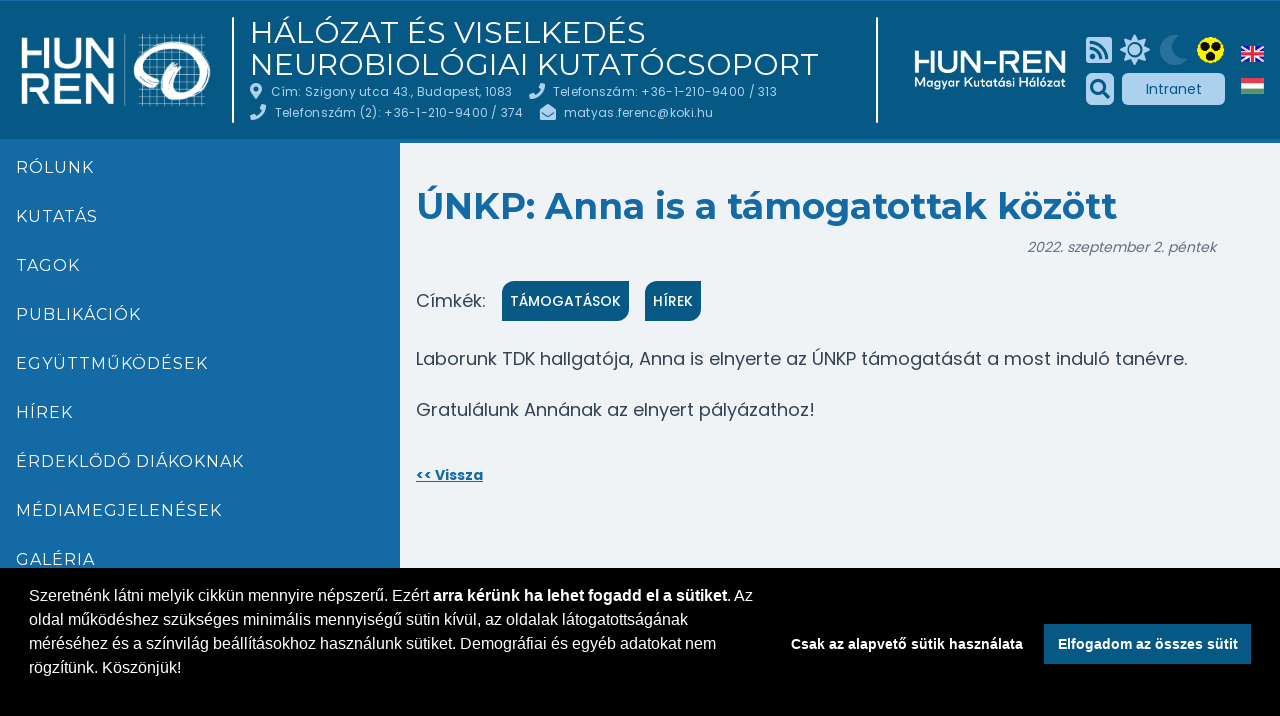

--- FILE ---
content_type: text/html; charset=UTF-8
request_url: https://koki.hun-ren.hu/kutatocsoportok/halozat-es-viselkedes-neurobiologia/cikk/unkp-anna-is-a-tamogatottak-kozott?backlink=L2t1dGF0b2Nzb3BvcnRvay9oYWxvemF0LWVzLXZpc2Vsa2VkZXMtbmV1cm9iaW9sb2dpYS9jaWtrL3Vua3AtYW5uYS1pcy1hLXRhbW9nYXRvdHRhay1rb3pvdHQ=
body_size: 11989
content:
<!DOCTYPE html>
<html lang="hu">
<head>
    <meta charset="utf-8">
    <meta name="viewport" content="width=device-width, initial-scale=1">
    <meta name="csrf-token" content="otVZPrQVSsdIffHdp61UfQbJJvVZIFFxwvghaumS">
    <meta name="title" content="ÚNKP: Anna is a támogatottak között | Hálózat és Viselkedés Neurobiológiai Kutatócsoport | Kísérleti Orvostudományi Kutatóintézet">
    <meta name="description" content="&lt;p&gt;Laborunk TDK hallgatója, Anna is elnyerte az ÚNKP támogatását a most induló tanévre.&lt;/p&gt;">
    <link rel="icon" type="image/png" sizes="16x16" href="/img/favicon/KOKI_logo_16.png">
    <link rel="icon" type="image/png" sizes="32x32" href="/img/favicon/KOKI_logo_32.png">
    <link rel="icon" type="image/png" sizes="96x96" href="/img/favicon/KOKI_logo_96.png">
    <link rel="icon" type="image/png" sizes="180x180" href="/img/favicon/KOKI_logo_180.png">
    <link rel="icon" type="image/png" sizes="512x512" href="/img/favicon/KOKI_logo_512.png">
    <link rel="canonical" href="https://koki.hun-ren.hu/kutatocsoportok/halozat-es-viselkedes-neurobiologia/cikk/unkp-anna-is-a-tamogatottak-kozott">
            <meta property="og:type" content="article"/>
            <meta property="og:article:published_time" content="2022-09-02T00:00:00+02:00"/>
            <meta property="og:title" content="ÚNKP: Anna is a támogatottak között"/>
            <meta property="og:image" content="https://koki.hun-ren.hu/storage/thumbnails/a4957fe3-3849-43f7-8980-59ac03a5b171.jpg"/>
            <meta property="og:url" content="https://koki.hun-ren.hu/kutatocsoportok/halozat-es-viselkedes-neurobiologia/cikk/unkp-anna-is-a-tamogatottak-kozott"/>
            <meta property="og:description" content="Laborunk TDK hallgatója, Anna is elnyerte az ÚNKP támogatását a most induló tanévre."/>
            <meta property="og:locale" content="hu_HU"/>
        <title>ÚNKP: Anna is a támogatottak között | Hálózat és Viselkedés Neurobiológiai Kutatócsoport | Kísérleti Orvostudományi Kutatóintézet</title>
    <link rel="alternate" type="application/rss+xml" title="KOKI portál"
          href="https://koki.hun-ren.hu/rss"/>
    <!-- Fonts -->
    <link rel="stylesheet" href="https://koki.hun-ren.hu/css/all.min.css?1746727129=1">

    <!-- Styles -->
    <link rel="stylesheet" href="https://koki.hun-ren.hu/css/app.css?1746727129=1">
    <link rel="stylesheet" href="https://koki.hun-ren.hu/css/print.css?1746727129=1">
    <!-- Scripts -->
    <script src="https://koki.hun-ren.hu/js/fontawesome.min.js?1746727129=1" defer></script>
    <link rel="stylesheet" type="text/css" href="/css/slick.css"/>
    <link rel="stylesheet" type="text/css" href="/css/additional.css"/>

    <style>

        table {
            width: 100%;
        }

        td {
            border: 1px solid #6a8d98;
            padding: .5rem;
        }

        article p {
            padding-bottom: .5rem;
        }

        .cc-revoke {
            visibility: hidden;
        }

        .loader-popup {
            z-index: 500;
            display: flex;
            justify-content: center;
            align-items: center;
            visibility: hidden;
            position: fixed;
            top: 0;
            left: 0;
            right: 0;
            bottom: 0;
            background-color: rgba(0, 0, 0, .6);
            opacity: 0;
            transition: opacity 100ms ease-in-out, visibility 100ms ease-in-out;
        }

        body.loading .loader-popup {
            opacity: 1;
            visibility: visible;
        }

        .slick-slide:focus {
            box-shadow: inset 2px 2px gold;
        }

        .focus-only-row {
            max-height: 0;
            overflow-y: hidden;
            transition: max-height 200ms ease-in-out;
            display: flex;
            padding: 0;
            flex: 1 0 auto;
        }

        .focus-only-row:focus {
            max-height: 10rem;
        }

        .eventcalendar-notification-icon {
            position: absolute;
            height: 1rem;
            width: 1rem;
            top: -0.7rem;
            right: -0.4rem;
            z-index: 10;
        }

        .eventcalendar-notification-icon > i {
            color: goldenrod;
            font-size: .9rem;
        }

        .listcheckbox:checked + span {
            font-weight: bold;
        }

        @media  screen and (min-width: 600px) {
            figure.img-float-right {
                margin-left: 1rem;
            }

            figure.img-float-left {
                margin-right: 1rem;
            }
        }

        .site-article figure {
            max-width: 100%;
        }

        .site-article figure img {
            max-width: 95%;
        }

        .site-article figcaption {
            padding-bottom: 1rem;
        }
        .messageform {
            display: flex;
            flex-direction: column;
        }
        .messageform > input {
            width: 100%;
            margin-bottom: .5rem;
        }
        .messageform:valid button[type="submit"] {}

        .messageform:invalid button[type="submit"] {
            opacity: .4;
            cursor:not-allowed;
            background-color: rgba(0,0,0,.2)
        }

        

    </style>
    <!-- group customizations-->
            <style>
            
        </style>
        <link rel="stylesheet" type="text/css" href="/css/cookieconsent.min.css"/>
</head>
<body class="font-sans antialiased md:text-14 bg-customgray w-screen" style="max-width:100%">
<div class="min-h-screen w-full flex flex-col"
     x-cloak
     x-data="sitemenu"
     @keyup.escape.window="closeMenuItemsIfAtRoot"
     @focusin.window="disableKeyhandlerIfNeeded"
     @keydown.window="keyHandler"
>
    <a class="focus-only-row w-full justify-center underline skiplink" href="#contentlink"
       onclick="document.getElementById('contentlink').focus()">Ugrás a fő régióra</a>
    <a class="focus-only-row w-full justify-center underline skiplink" href="#"
       @click.prevent="focusOnMenu">Ugrás a főmenühöz</a>
    <a name="toplink" class="p-0 b-0 m-0 h-0 w-0 opacity-0" href="#"></a>
    
    <!--header-->
    <header class="site-header flex flex-row w-full items-stretch py-4 bg-headerbg  px-4 justify-between border border-t border-b-4 border-l-0 border-r-0 border-headerborder relative ">
        <template x-if="showSearch">
            <div class="absolute top-0 left-0 w-screen site-header bg-headerbg hidden lg:flex flex-col justify-center py-2 z-50 pt-8 pl-24 pr-24 xl:pl-400 xl:pr-200">
                    <form method="get" action="/kutatocsoportok/halozat-es-viselkedes-neurobiologia/kereses"
          onsubmit="document.body.classList.add('loading')"
          class="search-form w-full flex justify-center">
        <label class="sr-only" for="search">Keresés</label>
        <input type="text"
               name="search"
               placeholder="Adjon meg egy kulcsszót"
               class="rounded-tl-md rounded-bl-md flex-grow h-searchform-input lg:h-searchform-input-lg searchform-input">
        <input type="hidden" name="lang" value="hu">
        <button type="submit"
                class="text-20 lg:text-24 bg-customlightblue text-customdarkblue flex items-center justify-center px-3 border-0">
            <i aria-hidden="true" class="far fa-search"></i>
            <span class="sr-only">Keresés</span>
        </button>
        <button type="button"
                class="text-20 lg:text-24 bg-customdarkgray text-textcolor flex items-center justify-center px-4 rounded-tl-none rounded-bl-none rounded-tr-sm rounded br-sm font-bold"
                @click="showSearch = !showSearch">
            <i aria-hidden="true" class="far fa-times"></i>
            <span class="sr-only">Kereső bezárása </span>
        </button>
    </form>
                <div class="w-full flex justify-end pt-1 text-12 text-customlighterblue">
                    <a href="/kutatocsoportok/halozat-es-viselkedes-neurobiologia/kereses?mode=full">Részletes keresés</a>
                </div>
            </div>
        </template>
        <template x-if="!showSearch">
            <button class="flex xl:hidden px-2 flex items-center justify-center text-3xl rounded-sm text-pagetitlecolor cursor-pointer"
                    id="menubutton"
                    style="transition: transform 150ms ease-in-out"
                    :style="{'transform': showMenu ? 'translateY(1.5rem)' : 'translateY(0px)'}"
                    @1focus="enableKeyhandler"
                    @1focusout="disableKeyhandlerIfNeeded"
                    @click="toggleMenu">
                <i aria-hidden="true" class="fa far fa-bars"></i>
                <span class="text-16 font-bold ml-2 uppercase">Menü</span>

            </button>
        </template>
        <template x-if="!showSearch">
            <div class="flex flex-grow justify-center xl:justify-start">
                <a href="/?lang=hu"
                   class="object-contain hidden md:flex ml-4 xl:ml-0">
                    <img src="/img/HUN_REN_KOKI_logo.png" class="object-contain" style="max-width: 200px" alt="KOKI logó">

                </a>
                <div class="w-1 rounded-sm bg-textcolor mx-4 separator"></div>

                <div class="flex flex-col justify-center md:justify-between">
                    <a href="/kutatocsoportok/halozat-es-viselkedes-neurobiologia"
                       class="font-montserrat text-sm md:text-16 lg:text-18 xl:text-30 uppercase text-pagetitlecolor ">Hálózat és Viselkedés Neurobiológiai Kutatócsoport</a>


                    <div class="hidden md:flex lg:hidden space-x-2 text-30">
                            <a href="https://koki.hun-ren.hu/rss"
       class="text-customlighterblue flex items-center justify-center social-icon"><i
                class="fas fa-rss-square"
                alt="RSS"
        ></i></a>
            <a class="social-icon text-customlighterblue flex items-center justify-center "
           href="https://koki.hun-ren.hu/api/colors?css=l">
                            <i aria-hidden="true"
                   class="fas fa-sun  css-icon-enabled "></i>
                                    <span class="sr-only">Világos mód</span>
        </a>
            <a class="social-icon text-customlighterblue flex items-center justify-center "
           href="https://koki.hun-ren.hu/api/colors?css=d">
                            <i aria-hidden="true"
                   class="fas fa-moon  css-icon-disabled "></i>
                                    <span class="sr-only">Sötét mód</span>
        </a>
            <a class="social-icon text-customlighterblue flex items-center justify-center "
           href="https://koki.hun-ren.hu/api/colors?css=hc">
                                        <img style="min-width: 1.8rem" src="/img/hc.png" aria-hidden="true">

                        <span class="sr-only">Magas kontrasztú mód</span>
        </a>
    
                    <!--topheader-->
                        <a href="http://intranet.koki.hu"
                           class="max-w-full text-14 px-2 py-1 rounded-sm text-header-icontext bg-header-iconbg flex items-center justify-center flex-grow md:flex-grow-0 xl:flex-grow  uppercase my-1">Intranet</a>

                    </div>
                    <div class="text-base hidden lg:flex flex-row flex-wrap items-start xl:font-normal  justify-start">
                                                                                    <div class="flex items-center w-1/2 xl:w-auto text-customlighterblue text-12 xl:whitespace-nowrap contact-information-block lg:mr-4 lg:ml-0"
                                     style="letter-spacing:0.27px">
                                    <span class="text-16 mr-2"><i class="contact-icon fa far fa-map-marker-alt" alt="Cím: Szigony utca 43., Budapest, 1083 ikon"></i></span>
                                                                            <span>Cím: Szigony utca 43., Budapest, 1083</span>
                                                                    </div>
                                                            <div class="flex items-center w-1/2 xl:w-auto text-customlighterblue text-12 xl:whitespace-nowrap contact-information-block lg:mr-4 lg:ml-0"
                                     style="letter-spacing:0.27px">
                                    <span class="text-16 mr-2"><i class="contact-icon fa far fa-phone" alt="Telefonszám: +36-1-210-9400 / 313 ikon"></i></span>
                                                                            <span>Telefonszám: +36-1-210-9400 / 313</span>
                                                                    </div>
                                                            <div class="flex items-center w-1/2 xl:w-auto text-customlighterblue text-12 xl:whitespace-nowrap contact-information-block lg:mr-4 lg:ml-0"
                                     style="letter-spacing:0.27px">
                                    <span class="text-16 mr-2"><i class="contact-icon fa far fa-phone" alt="Telefonszám (2): +36-1-210-9400 / 374 ikon"></i></span>
                                                                            <span>Telefonszám (2): +36-1-210-9400 / 374</span>
                                                                    </div>
                                                            <div class="flex items-center w-1/2 xl:w-auto text-customlighterblue text-12 xl:whitespace-nowrap contact-information-block lg:mr-4 lg:ml-0"
                                     style="letter-spacing:0.27px">
                                    <span class="text-16 mr-2"><i class="contact-icon fa far fa-envelope-open" alt="matyas.ferenc@koki.hu ikon"></i></span>
                                                                            <a href="mailto:matyas.ferenc@koki.hu">matyas.ferenc@koki.hu</a>
                                                                    </div>
                                                    
                    </div>

                </div>
            </div>
        </template>
        <template x-if="!showSearch">
            <div class="hidden xl:flex w-1 rounded-sm bg-textcolor mx-4 separator"></div>
        </template>
        <template x-if="!showSearch">

            <div class="hidden xl:flex flex-col justify-center space-y-2 px-4" style="min-width: 12rem">
                <a href=""
                   class="p-1">
                    <img src="/storage/images/e1047f0e-cbc7-4c95-9ed4-b8f3b2f694e5.png"
                         class="object-contain" style="max-height: 3rem; height: 100%">
                </a>
            </div>
        </template>
        <template x-if="!showSearch">

        <div class="hidden lg:flex flex-col justify-center space-y-2">
                <div class="flex space-x-2 text-30">
                            <a href="https://koki.hun-ren.hu/rss"
       class="text-customlighterblue flex items-center justify-center social-icon"><i
                class="fas fa-rss-square"
                alt="RSS"
        ></i></a>
            <a class="social-icon text-customlighterblue flex items-center justify-center "
           href="https://koki.hun-ren.hu/api/colors?css=l">
                            <i aria-hidden="true"
                   class="fas fa-sun  css-icon-enabled "></i>
                                    <span class="sr-only">Világos mód</span>
        </a>
            <a class="social-icon text-customlighterblue flex items-center justify-center "
           href="https://koki.hun-ren.hu/api/colors?css=d">
                            <i aria-hidden="true"
                   class="fas fa-moon  css-icon-disabled "></i>
                                    <span class="sr-only">Sötét mód</span>
        </a>
            <a class="social-icon text-customlighterblue flex items-center justify-center "
           href="https://koki.hun-ren.hu/api/colors?css=hc">
                                        <img style="min-width: 1.8rem" src="/img/hc.png" aria-hidden="true">

                        <span class="sr-only">Magas kontrasztú mód</span>
        </a>
    
                </div>
                <div class="flex space-x-2">
                    <button @click="showSearch = !showSearch"
                            class="p-1 text-20 rounded-md text-header-icontext bg-header-iconbg flex items-center justify-center">
                        <i aria-hidden="true" class="fa fa-search"></i>
                        <span class="sr-only">Keresés</span>
                    </button>
                    <a href="http://intranet.koki.hu"
                       class="px-2 py-1 rounded-md text-header-icontext bg-header-iconbg flex items-center justify-center flex-grow">Intranet</a>
                </div>
            </div>
</template>
        <template x-if="!showSearch">

                                        <div class="flex flex-col justify-center space-y-1 lg:space-y-4 pl-4">

                                                                        <a href="https://koki.hun-ren.hu/researchgroups/neuronal-network-and-behavior?backlink=L2t1dGF0b2Nzb3BvcnRvay9oYWxvemF0LWVzLXZpc2Vsa2VkZXMtbmV1cm9iaW9sb2dpYS9jaWtrL3Vua3AtYW5uYS1pcy1hLXRhbW9nYXRvdHRhay1rb3pvdHQ/YmFja2xpbms9TDJ0MWRHRjBiMk56YjNCdmNuUnZheTlvWVd4dmVtRjBMV1Z6TFhacGMyVnNhMlZrWlhNdGJtVjFjbTlpYVc5c2IyZHBZUzlqYVd0ckwzVnVhM0F0WVc1dVlTMXBjeTFoTFhSaGJXOW5ZWFJ2ZEhSaGF5MXJiM3B2ZEhRPQ=="
                                                              title="English">
                                <img src="/img/flag_en.svg"
                                     alt="Nyelv választása: English"
                                     class="h-6 lg:h-4 lg:h-auto object-contain">
                            </a>
                                                                                <a href="https://koki.hun-ren.hu/kutatocsoportok/halozat-es-viselkedes-neurobiologia/cikk/unkp-anna-is-a-tamogatottak-kozott?backlink=L2t1dGF0b2Nzb3BvcnRvay9oYWxvemF0LWVzLXZpc2Vsa2VkZXMtbmV1cm9iaW9sb2dpYS9jaWtrL3Vua3AtYW5uYS1pcy1hLXRhbW9nYXRvdHRhay1rb3pvdHQ%3D"
                                                       title="Magyar">
                                <img src="/img/flag_hu.svg"
                                     alt="Nyelv választása: Magyar"
                                     class="h-6 lg:h-4 lg:h-auto object-contain">
                            </a>
                                            </div>
                    </template>
    </header>
    <!--end header-->
    <!--main-->
    <div class="w-full max-w-full relative left-menu-padding" style="min-height: 65vh">
        <!--menu-->
            <div
     class="site-menu-n flex flex-col flex-shrink-0 border flex-grow self-stretch transition-opacity shadow-md xl:shadow-none font-montserrat pb-4 xl:pb-8 border border-menuborder border-t-0 border-l-0 border-r-0 bg-menu"
     x-data="{navpath: ''}"
     x-bind:class="showMenu ? 'visible opacity-1' : 'invisible opacity-0 xl:visible xl:opacity-100'"
     x-on:navpath="navpath = $event.detail"
>
    <div class="flex lg:hidden items-center justify-between py-2 pr-4 pb-16 md:pb-4  relative  bg-menu ">
        <!--<button class="flex md:hidden px-6 py-6 flex items-center justify-center text-3xl rounded-sm bg-headerbg cursor-pointer text-textcolor ml-4"-->
        <button class="flex md:hidden px-6 py-6 flex items-center justify-center text-3xl rounded-sm bg-header-iconbg cursor-pointer text-header-icontext ml-4"
                @click="showMenu = !showMenu">
            <i aria-hidden="true" class="fa far fa-times"></i>
            <span class="sr-only">Bezár</span>
        </button>
        <button @click="showSearch = !showSearch" class="flex md:hidden px-6 py-6 flex items-center justify-center text-3xl rounded-sm bg-header-iconbg cursor-pointer text-header-icontext">
            <i aria-hidden="true" class="far fa-search"></i>
            <span class="sr-only">Keresés</span>
        </button>
        <div x-show="showSearch" class="absolute top-0  h-24 left-0 w-screen site-header bg-menu flex items-center justify-center p-4 z-10">
                <form method="get" action="/kutatocsoportok/halozat-es-viselkedes-neurobiologia/kereses"
          onsubmit="document.body.classList.add('loading')"
          class="search-form w-full flex justify-center">
        <label class="sr-only" for="search">Keresés</label>
        <input type="text"
               name="search"
               placeholder="Adjon meg egy kulcsszót"
               class="rounded-tl-md rounded-bl-md flex-grow h-searchform-input lg:h-searchform-input-lg searchform-input">
        <input type="hidden" name="lang" value="hu">
        <button type="submit"
                class="text-20 lg:text-24 bg-customlightblue text-customdarkblue flex items-center justify-center px-3 border-0">
            <i aria-hidden="true" class="far fa-search"></i>
            <span class="sr-only">Keresés</span>
        </button>
        <button type="button"
                class="text-20 lg:text-24 bg-customdarkgray text-textcolor flex items-center justify-center px-4 rounded-tl-none rounded-bl-none rounded-tr-sm rounded br-sm font-bold"
                @click="showSearch = !showSearch">
            <i aria-hidden="true" class="far fa-times"></i>
            <span class="sr-only">Kereső bezárása </span>
        </button>
    </form>
        </div>

    </div>
    <a id="firstlink" href="#" tabindex="-1"></a>
    <div class="flex flex-col md:hidden pb-2 pt-6 md:pt-4 pl-4 md:pl-0 pr-4 md:pr-0 bg-menu w-full ">
            <div class="flex items-center pl-2 bg-menu ">
                <a href="/?lang=hu" class="w-full flex justify-start items-center my-4">
                    <img src="/img/logo_koki.png" class="object-contain h-12 mr-2" alt="KOKI logó" style="max-width: 60%">
                    <div class="pl-2 text-right text-white">
                        Hálózat és Viselkedés Neurobiológiai Kutatócsoport
                    </div>

                </a>
            </div>

    </div>
    <nav class="flex flex-col w-auto min-w-full bg-transparent  bg-menu bg-opacity-95 md:bg-opacity-100 site-nav-menu"
@mouseenter="closeMenuItems"
>
            <div class="relative site-menuitem-n w-full items-center uppercase "
     data-menuindex="0"
     data-branch="0"
     data-level="1"
     data-haschildren="0"
          @click.stop="toggleMenuItem('0')"
     :class="currentItemMenuIndex == '0' ? 'site-menuitem-cursor-n' : ''"
>
    <div class="flex flex-row items-center w-full">

                <a class="site-menuitem-inner-n flex"
                   style="flex: 1 0 75%"
                   href="/kutatocsoportok/halozat-es-viselkedes-neurobiologia/rolunk"
                   @focus="enableKeyhandler"
                   @1focusout="disableKeyhandlerIfNeeded"
                   data-menuindex="0"
                   data-menupath="0"

                >
                    Rólunk
                </a>
        </div>
    </div>
            <div class="relative site-menuitem-n w-full items-center uppercase "
     data-menuindex="1"
     data-branch="1"
     data-level="1"
     data-haschildren="0"
          @click.stop="toggleMenuItem('1')"
     :class="currentItemMenuIndex == '1' ? 'site-menuitem-cursor-n' : ''"
>
    <div class="flex flex-row items-center w-full">

                <a class="site-menuitem-inner-n flex"
                   style="flex: 1 0 75%"
                   href="/kutatocsoportok/halozat-es-viselkedes-neurobiologia/kutatas"
                   @focus="enableKeyhandler"
                   @1focusout="disableKeyhandlerIfNeeded"
                   data-menuindex="1"
                   data-menupath="1"

                >
                    Kutatás
                </a>
        </div>
    </div>
            <div class="relative site-menuitem-n w-full items-center uppercase "
     data-menuindex="2"
     data-branch="2"
     data-level="1"
     data-haschildren="0"
          @click.stop="toggleMenuItem('2')"
     :class="currentItemMenuIndex == '2' ? 'site-menuitem-cursor-n' : ''"
>
    <div class="flex flex-row items-center w-full">

                <a class="site-menuitem-inner-n flex"
                   style="flex: 1 0 75%"
                   href="/kutatocsoportok/halozat-es-viselkedes-neurobiologia/tagok"
                   @focus="enableKeyhandler"
                   @1focusout="disableKeyhandlerIfNeeded"
                   data-menuindex="2"
                   data-menupath="2"

                >
                    Tagok
                </a>
        </div>
    </div>
            <div class="relative site-menuitem-n w-full items-center uppercase "
     data-menuindex="3"
     data-branch="3"
     data-level="1"
     data-haschildren="0"
          @click.stop="toggleMenuItem('3')"
     :class="currentItemMenuIndex == '3' ? 'site-menuitem-cursor-n' : ''"
>
    <div class="flex flex-row items-center w-full">

                <a class="site-menuitem-inner-n flex"
                   style="flex: 1 0 75%"
                   href="/kutatocsoportok/halozat-es-viselkedes-neurobiologia/publikaciok"
                   @focus="enableKeyhandler"
                   @1focusout="disableKeyhandlerIfNeeded"
                   data-menuindex="3"
                   data-menupath="3"

                >
                    Publikációk
                </a>
        </div>
    </div>
            <div class="relative site-menuitem-n w-full items-center uppercase "
     data-menuindex="4"
     data-branch="4"
     data-level="1"
     data-haschildren="0"
          @click.stop="toggleMenuItem('4')"
     :class="currentItemMenuIndex == '4' ? 'site-menuitem-cursor-n' : ''"
>
    <div class="flex flex-row items-center w-full">

                <a class="site-menuitem-inner-n flex"
                   style="flex: 1 0 75%"
                   href="/kutatocsoportok/halozat-es-viselkedes-neurobiologia/egyuttmukodesek"
                   @focus="enableKeyhandler"
                   @1focusout="disableKeyhandlerIfNeeded"
                   data-menuindex="4"
                   data-menupath="4"

                >
                    Együttműködések
                </a>
        </div>
    </div>
            <div class="relative site-menuitem-n w-full items-center uppercase "
     data-menuindex="5"
     data-branch="5"
     data-level="1"
     data-haschildren="0"
          @click.stop="toggleMenuItem('5')"
     :class="currentItemMenuIndex == '5' ? 'site-menuitem-cursor-n' : ''"
>
    <div class="flex flex-row items-center w-full">

                <a class="site-menuitem-inner-n flex"
                   style="flex: 1 0 75%"
                   href="/kutatocsoportok/halozat-es-viselkedes-neurobiologia/hirek"
                   @focus="enableKeyhandler"
                   @1focusout="disableKeyhandlerIfNeeded"
                   data-menuindex="5"
                   data-menupath="5"

                >
                    Hírek
                </a>
        </div>
    </div>
            <div class="relative site-menuitem-n w-full items-center uppercase "
     data-menuindex="6"
     data-branch="6"
     data-level="1"
     data-haschildren="0"
          @click.stop="toggleMenuItem('6')"
     :class="currentItemMenuIndex == '6' ? 'site-menuitem-cursor-n' : ''"
>
    <div class="flex flex-row items-center w-full">

                <a class="site-menuitem-inner-n flex"
                   style="flex: 1 0 75%"
                   href="/kutatocsoportok/halozat-es-viselkedes-neurobiologia/erdeklodo-diakoknak"
                   @focus="enableKeyhandler"
                   @1focusout="disableKeyhandlerIfNeeded"
                   data-menuindex="6"
                   data-menupath="6"

                >
                    Érdeklődő diákoknak
                </a>
        </div>
    </div>
            <div class="relative site-menuitem-n w-full items-center uppercase "
     data-menuindex="7"
     data-branch="7"
     data-level="1"
     data-haschildren="0"
          @click.stop="toggleMenuItem('7')"
     :class="currentItemMenuIndex == '7' ? 'site-menuitem-cursor-n' : ''"
>
    <div class="flex flex-row items-center w-full">

                <a class="site-menuitem-inner-n flex"
                   style="flex: 1 0 75%"
                   href="/kutatocsoportok/halozat-es-viselkedes-neurobiologia/mediamegjelenesek"
                   @focus="enableKeyhandler"
                   @1focusout="disableKeyhandlerIfNeeded"
                   data-menuindex="7"
                   data-menupath="7"

                >
                    Médiamegjelenések
                </a>
        </div>
    </div>
            <div class="relative site-menuitem-n w-full items-center uppercase "
     data-menuindex="8"
     data-branch="8"
     data-level="1"
     data-haschildren="0"
          @click.stop="toggleMenuItem('8')"
     :class="currentItemMenuIndex == '8' ? 'site-menuitem-cursor-n' : ''"
>
    <div class="flex flex-row items-center w-full">

                <a class="site-menuitem-inner-n flex"
                   style="flex: 1 0 75%"
                   href="/kutatocsoportok/halozat-es-viselkedes-neurobiologia/galeria"
                   @focus="enableKeyhandler"
                   @1focusout="disableKeyhandlerIfNeeded"
                   data-menuindex="8"
                   data-menupath="8"

                >
                    Galéria
                </a>
        </div>
    </div>
    </nav>
    <div class="flex flex-col md:hidden pb-2 pt-6 md:pt-4 pl-4 md:pl-0 pr-4 md:pr-0 bg-menu  ">
        <div class="flex space-x-2 pb-4 pl-2 text-36">
                    <a href="https://koki.hun-ren.hu/rss"
       class="text-customlighterblue flex items-center justify-center social-icon"><i
                class="fas fa-rss-square"
                alt="RSS"
        ></i></a>
            <a class="social-icon text-customlighterblue flex items-center justify-center "
           href="https://koki.hun-ren.hu/api/colors?css=l">
                            <i aria-hidden="true"
                   class="fas fa-sun  css-icon-enabled "></i>
                                    <span class="sr-only">Világos mód</span>
        </a>
            <a class="social-icon text-customlighterblue flex items-center justify-center "
           href="https://koki.hun-ren.hu/api/colors?css=d">
                            <i aria-hidden="true"
                   class="fas fa-moon  css-icon-disabled "></i>
                                    <span class="sr-only">Sötét mód</span>
        </a>
            <a class="social-icon text-customlighterblue flex items-center justify-center "
           href="https://koki.hun-ren.hu/api/colors?css=hc">
                                        <img style="min-width: 1.8rem" src="/img/hc.png" aria-hidden="true">

                        <span class="sr-only">Magas kontrasztú mód</span>
        </a>
    
        </div>
        <div class="flex space-x-2 pl-2 items-center">
            <a href="http://intranet.koki.hu" class="p-2 rounded-sm bg-header-iconbg">Intranet</a>
        </div>

    </div>
    <div class="w-full px-4 pt-8  flex flex-col  bg-menu under-menu-container">
                                <div class="w-full flex flex-col ">
                <div style="max-height: 300px; overflow-y: hidden">
                    <img src="/storage/halozat-es-viselkedes-neurobiologia/images/22f4c9f9-5e86-4f58-9631-6207ffe9e59b.jpg"
                         alt="Hálózat és Viselkedés Neurobiológiai Kutatócsoport profilkép"
                         class="w-full rounded-t-lg object-cover object-top">
                </div>
                                    <div class="p-2 text-center bg-navcardbg text-navcardtext rounded-b-lg">
                        Csoportvezető: Dr Mátyás Ferenc
                    </div>
                            </div>
            </div>

</div>
        <!--menu end-->
        <div class="flex flex-col flex-grow max-w-full" style="z-index: 0;">
            <!--main content-->
            <div class="w-full flex flex-col" id="content">
                <a id="contentlink" href="#" tabindex="-1"></a>
                <main role="main">
                                            <div class="w-full py-2"></div>                                            <div class="max-w-screen-2xl flex px-4 2xl:px-16 fullhd:px-40  lg:min-h-3/4-screen pb-24 xl:pb-40   flex-col">
    <article class="pb-4 xl:pb-8 pt-6 text-justify text-sm lg:text-lg site-article text-article text-articleblack" style="max-width: 800px">
    <h1 class="text-left">ÚNKP: Anna is a támogatottak között</h1>
    <div class="w-full text-right italic py-2 opacity-75 text-sm">2022. szeptember 2. péntek</div>
            <div class="py-4 flex space-x-4 flex-wrap items-center">
            <span>Címkék:</span>
                            <a class="p-2 font-medium flex items-center justify-center text-tag text-14 letter-spacing-031 rounded-xl rounded-tr-none rounded-bl-none bg-tagbg mr-3 uppercase"
                   href="https://koki.hun-ren.hu/kutatocsoportok/halozat-es-viselkedes-neurobiologia/kereses?lang=hu&amp;tags=xx47BClqK5yN2efz&amp;mode=full&amp;search=&amp;type%5B%5D=article">Támogatások</a>
                            <a class="p-2 font-medium flex items-center justify-center text-tag text-14 letter-spacing-031 rounded-xl rounded-tr-none rounded-bl-none bg-tagbg mr-3 uppercase"
                   href="https://koki.hun-ren.hu/kutatocsoportok/halozat-es-viselkedes-neurobiologia/kereses?lang=hu&amp;tags=sG2SODkZ8Qf1VS4w&amp;mode=full&amp;search=&amp;type%5B%5D=article">Hírek</a>
                    </div>
        <div class="py-2 leading-tight lg:leading-normal text-justify pb-4"><p>Laborunk TDK hallgatója, Anna is elnyerte az ÚNKP támogatását a most induló tanévre.</p></div>
    <section class="leading-tight lg:leading-normal">
        <p>Gratulálunk Annának az elnyert pályázathoz!</p>
    </section>
</article>
    <a class="underline article-backlink text-link font-bold" href="https://koki.hun-ren.hu/kutatocsoportok/halozat-es-viselkedes-neurobiologia/cikk/unkp-anna-is-a-tamogatottak-kozott">&lt;&lt;&nbsp;Vissza</a>
<div class="fixed w-screen h-screen top-0 left-0 bg-black bg-opacity-70 flex flex-col items-center justify-center p-4 lg:p-16 z-40 rounded-md shadow-lg"
         style="visibility: hidden; transition: visibility 150ms ease-in-out"
         id="image-viewer-popup"

    >
        <div class="w-full h-full bg-black bg-opacity-90 flex items-start justify-center p-4 relative"  style="max-height: 90vh">
            <img id="image-viewer-popup-inner" class="object-contain  h-full">
            <button class="hover:opacity-50 absolute top-0 right-0 p-4 bg-black bg-opacity-25 text-white text-3xl font-bold z-50"
                    onclick="articleImageToggleFull()"
            ><i class="fa fa-times" aria-hidden="true"></i>
                <span class="sr-only">Bezár</span>
            </button>

        </div>
        <div class="w-full bg-black text-white py-4 font-semibold text-16 text-center" id="image-viewer-popup-title"></div>

    </div>
</div>                </main>
                <footer class="w-screen xl:w-full flex min-w-0 justify-center  bg-footerbg  bottom-0 left-0 py-8 relative  border border-menuborder border-t-4 border-l-0 border-r-0"
                        style="border-bottom-width: 2rem">
                    <div class="w-full flex flex-col md:flex-row bg-footerbg flex-wrap px-16 lg:px-4 text-12 lg:items-start z-10 xl:justify-center max-w-screen-xl 2xl:px-16 footer">
                        <div class="w-full md:w-1/2 lg:w-1/3 flex lg:flex-wrap justify-start text-textcolor pb-4 border border-white border-t-0 border-l-0 border-r-0 lg:pr-8 lg:border-b-0">
                            <div class="w-full md:w-auto flex lg:border lg:border-white lg:border-t-0 lg:border-l-0 lg:border-r-0">
                                <a href="/?lang=hu"
                                   class="object-contain flex justify-start"
                                                                   >
                                    <img src="/img/HUN_REN_KOKI_logo.png" class="h-28 object-contain" alt="KOKI logó">
                                </a>
                                <div class="w-2 rounded-sm bg-textcolor self-stretch my-4 mx-4"></div>
                                <div class="flex  items-center text-pagetitlecolor">
                                    <a href="/kutatocsoportok/halozat-es-viselkedes-neurobiologia"
                                       class="text-16 font-poppins tracking-036 font-semibold lg:font-bold uppercase">Hálózat és Viselkedés Neurobiológiai Kutatócsoport</a>
                                </div>
                            </div>
                            <div class="hidden lg:flex flex-col w-full items-start lg:pt-4">
                                                                                                            <div class="flex items-center w-full justify-start space-x-2 pb-2 text-customlighterblue text-12 contact-information-block">
                                            <i class="contact-icon fa far fa-map-marker-alt" alt="Cím: Szigony utca 43., Budapest, 1083 ikon"></i>
                                                                                            <span>Cím: Szigony utca 43., Budapest, 1083</span>
                                                                                    </div>
                                                                            <div class="flex items-center w-full justify-start space-x-2 pb-2 text-customlighterblue text-12 contact-information-block">
                                            <i class="contact-icon fa far fa-phone" alt="Telefonszám: +36-1-210-9400 / 313 ikon"></i>
                                                                                            <span>Telefonszám: +36-1-210-9400 / 313</span>
                                                                                    </div>
                                                                            <div class="flex items-center w-full justify-start space-x-2 pb-2 text-customlighterblue text-12 contact-information-block">
                                            <i class="contact-icon fa far fa-phone" alt="Telefonszám (2): +36-1-210-9400 / 374 ikon"></i>
                                                                                            <span>Telefonszám (2): +36-1-210-9400 / 374</span>
                                                                                    </div>
                                                                            <div class="flex items-center w-full justify-start space-x-2 pb-2 text-customlighterblue text-12 contact-information-block">
                                            <i class="contact-icon fa far fa-envelope-open" alt="matyas.ferenc@koki.hu ikon"></i>
                                                                                            <a href="mailto:matyas.ferenc@koki.hu">matyas.ferenc@koki.hu</a>
                                                                                    </div>
                                                                                                    <div class="flex space-x-2 text-24">
                                            <a href="https://koki.hun-ren.hu/rss"
       class="text-customlighterblue flex items-center justify-center social-icon"><i
                class="fas fa-rss-square"
                alt="RSS"
        ></i></a>
            <a class="social-icon text-customlighterblue flex items-center justify-center "
           href="https://koki.hun-ren.hu/api/colors?css=l">
                            <i aria-hidden="true"
                   class="fas fa-sun  css-icon-enabled "></i>
                                    <span class="sr-only">Világos mód</span>
        </a>
            <a class="social-icon text-customlighterblue flex items-center justify-center "
           href="https://koki.hun-ren.hu/api/colors?css=d">
                            <i aria-hidden="true"
                   class="fas fa-moon  css-icon-disabled "></i>
                                    <span class="sr-only">Sötét mód</span>
        </a>
            <a class="social-icon text-customlighterblue flex items-center justify-center "
           href="https://koki.hun-ren.hu/api/colors?css=hc">
                                        <img style="min-width: 1.8rem" src="/img/hc.png" aria-hidden="true">

                        <span class="sr-only">Magas kontrasztú mód</span>
        </a>
    
                                    <a href="http://intranet.koki.hu"
                                       class="px-2 py-1 leading-normal rounded-sm text-header-iconbg bg-header-icontext text-12">Intranet</a>

                                </div>
                            </div>
                        </div>
                        <div class="w-full  md:w-1/2 lg:hidden flex flex-col justify-center md:items-end py-4 md:border md:border-white md:border-t-0 md:border-l-0 md:border-r-0">
                                                                                                <div class="flex items-center w-full md:justify-end space-x-2 pb-4 text-customlighterblue text-12 contact-information-block">
                                        <i class="contact-icon fa far fa-map-marker-alt" alt="Cím: Szigony utca 43., Budapest, 1083 ikon"></i>
                                                                                    <span>Cím: Szigony utca 43., Budapest, 1083</span>
                                                                            </div>
                                                                    <div class="flex items-center w-full md:justify-end space-x-2 pb-4 text-customlighterblue text-12 contact-information-block">
                                        <i class="contact-icon fa far fa-phone" alt="Telefonszám: +36-1-210-9400 / 313 ikon"></i>
                                                                                    <span>Telefonszám: +36-1-210-9400 / 313</span>
                                                                            </div>
                                                                    <div class="flex items-center w-full md:justify-end space-x-2 pb-4 text-customlighterblue text-12 contact-information-block">
                                        <i class="contact-icon fa far fa-phone" alt="Telefonszám (2): +36-1-210-9400 / 374 ikon"></i>
                                                                                    <span>Telefonszám (2): +36-1-210-9400 / 374</span>
                                                                            </div>
                                                                    <div class="flex items-center w-full md:justify-end space-x-2 pb-4 text-customlighterblue text-12 contact-information-block">
                                        <i class="contact-icon fa far fa-envelope-open" alt="matyas.ferenc@koki.hu ikon"></i>
                                                                                    <a href="mailto:matyas.ferenc@koki.hu">matyas.ferenc@koki.hu</a>
                                                                            </div>
                                                                                        <div class="flex space-x-4 text-24">
                                                                <a href="https://koki.hun-ren.hu/rss"
                                   alt="RSS"
                                   class="text-customlighterblue flex items-center justify-center"><i
                                            class="fa-solid fa-square-rss"></i></a>

                            </div>

                        </div>
                                                    <div class="w-full lg:w-1/3 flex flex-col justify-center py-4  lg:pr-8 footer-linklist text-footer-linklist-link pt-16 lg:pt-0">
                                <h5 class="font-bold uppercase  border border-white border-t-0 border-l-0 border-r-0 pb-4 mb-4 xl:text-16">Fontos információk</h5>
                                <ul class="flex flex-col space-y-4 xl:text-14 pl-2 list-no-dots">
                                                                            <li><a class="text-footer-linklist-link"
                                               target=&quot;_blank&quot;  title="Kötelezően közzéteendő adatok"
                                                href="https://www.koki.hu/kozerdeku-adatok/altalanos-kozzeteteli-lista">
                                                Adatszolgáltatás
                                            </a></li>
                                                                            <li><a class="text-footer-linklist-link"
                                               target=&quot;_blank&quot;  href="https://koki.hu/kozerdeku-adatok/kozerdeku-adatigenyles">
                                                Közérdekű adatigénylés
                                            </a></li>
                                                                            <li><a class="text-footer-linklist-link"
                                               target=&quot;_blank&quot;  href="https://koki.hu/kozerdeku-adatok/kozbeszerzesek">
                                                Közbeszerzések
                                            </a></li>
                                                                            <li><a class="text-footer-linklist-link"
                                               target=&quot;_blank&quot;  href="https://www.hun-ren.hu">
                                                <img src="/storage/links/4f0e46cd-3d8f-4945-a597-d8a188398493.png" alt="HUN-REN ">
                                            </a></li>
                                                                            <li><a class="text-footer-linklist-link"
                                               target=&quot;_blank&quot;  title="Akadálymentesítési nyilatkozat"
                                                href="https://koki.hu/cikk/akadalymentesitesi-nyilatkozat">
                                                Akadálymentesítési nyilatkozat
                                            </a></li>
                                                                    </ul>
                            </div>
                                                    <div class="w-full lg:w-1/3 flex flex-col justify-center py-4  lg:pr-8 footer-linklist text-footer-linklist-link pt-16 lg:pt-0">
                                <h5 class="font-bold uppercase  border border-white border-t-0 border-l-0 border-r-0 pb-4 mb-4 xl:text-16">TOVÁBBI TARTALMAK</h5>
                                <ul class="flex flex-col space-y-4 xl:text-14 pl-2 list-no-dots">
                                                                            <li><a class="text-footer-linklist-link"
                                               target=&quot;_blank&quot;  href="https://koki.hu/kozerdeku-adatok/mta-kivalosagi-tanusitvany">
                                                MTA kiválósági tanusítvány
                                            </a></li>
                                                                            <li><a class="text-footer-linklist-link"
                                               target=&quot;_blank&quot;  title="Belső felhasználású oldal, jogosultságok szükségesek"
                                                href="http://intranet.koki.hu">
                                                Intranet
                                            </a></li>
                                                                            <li><a class="text-footer-linklist-link"
                                               target=&quot;_blank&quot;  href="/ismeretterjesztes/sajtomegjelenes">
                                                KOKI a sajtóban
                                            </a></li>
                                                                            <li><a class="text-footer-linklist-link"
                                               target=&quot;_blank&quot;  href="https://koki.hun-ren.hu/kozerdeku-adatok/kozerdeku-adatok/eduroam-informaciok">
                                                <img src="/storage/links/7efb1e62-1d2d-4654-81c7-2d3dd992f702.png" alt="Eduroam ">
                                            </a></li>
                                                                    </ul>
                            </div>
                        
                    </div>
                </footer>
                <!--end footer-->

            </div>
            <!--main content end-->
            <!--footer-->

        </div>
    </div>
    <!--end main-->

</div>
<script type="text/javascript" src="/js/jquery-3.6.0.min.js"></script>
<script type="text/javascript" src="/js/jquery-migrate-1.4.1.min.js"></script>

<script src="https://koki.hun-ren.hu/js/app.js" defer></script>

<script type="text/javascript" src="/js/slick.min.js"></script>
    <script>
        function articleImageToggleFull() {
            let container = document.getElementById('image-viewer-popup');
            if (container.style.visibility == "visible") {
                window.removeEventListener('keyup', articleImageHandleEscape)
                container.style.visibility = "hidden"
            } else {
                container.style.visibility = "visible"
                window.addEventListener('keyup', articleImageHandleEscape)

            }
        }

        function articleImageHandleEscape(event)
        {
            if (event.key) {
                if (event.key == 'Escape') {
                    articleImageToggleFull();

                }
            }
        }

        Array.from(document.querySelectorAll('.site-article img[alt]')).forEach((img) => {
            let figure = document.createElement('figure');
            figure.classList.add('imgcontainer');
            Array.from(img.classList).forEach((cl) => {
                figure.classList.add(cl);
            });
            let newImg = document.createElement('img');

            newImg.setAttribute('src', img.getAttribute('src'));
            ['width', 'height'].forEach((attr) => {
                if (img.getAttribute(attr)) {
                    newImg.setAttribute(attr, img.getAttribute(attr));
                    figure.setAttribute(attr, img.getAttribute(attr));
                    if (attr == 'width') {
                        figure.style[attr] = img.getAttribute(attr).toString() + 'px';
                    }
                }
            })
            let figcaption = document.createElement('figcaption');
            figcaption.innerHTML = img.getAttribute('alt');
            figure.appendChild(newImg);
            figure.appendChild(figcaption);
            let par = img.parentNode;
            //par.removeChild(img);
            par.replaceChild(figure, img);
            newImg.style.cursor = 'pointer'
            newImg.addEventListener('click', (event) => {
                document.getElementById('image-viewer-popup-inner').setAttribute('src', newImg.getAttribute('src'));
                document.getElementById('image-viewer-popup-title').innerText = figcaption.innerHTML;
                articleImageToggleFull()
            })
        })
    </script>
<script>

    document.addEventListener('alpine:init', () => {
        Alpine.data('sitemenu', () => ({
            showMenu: false,
            showSearch: false,
            handleKeys: false,
            path: [],
            navNode: document.querySelector('nav.site-nav-menu'),
            currentItem: null,
            currentItemMenuIndex: null,
            focusOnMenu(event) {
                this.showMenu = true;
                //this.toggleMenu(event);
                document.getElementById('menubutton').focus();
                this.getFirstMenuItem();
                this.enableKeyhandler(event);
                //document.getElementById('menubutton').focus();
                // event.preventDefault();
                // event.stopImmediatePropagation();
            },

            getFirstMenuItem() {
                this.setCurrentItem(document.querySelector('.site-menu-n .site-menuitem-n'));
            },
            toggleMenu(event) {
                if (!this.showMenu) {
                    document.getElementById('menubutton').focus();
                    this.showMenu = true;
                    this.getFirstMenuItem();
                    this.enableKeyhandler(event)
                } else {
                    this.showMenu = false;
                    this.closeMenuItems();
                }
            },
            enableKeyhandler(event) {
                if (!this.handleKeys) {
                    //this.getFirstMenuItem();
                    let parent = document.activeElement.parentNode;
                    while ((parent.nodeName != 'NAV') && (parent.nodeName != 'BODY')) {
                        if (parent.classList.contains('site-menuitem-n')) {
                            this.setCurrentItem(parent);
                        }
                        parent = parent.parentNode
                    }
                }
		window.setTimeout(() => {
                document.documentElement.scrollTop = 0;
}, 300);
                this.handleKeys = true;
            },
            disableKeyhandlerIfNeeded(event) {

                if ((!this.navNode.contains(document.activeElement)) && (event.relatedTarget !== null)) {

                    this.handleKeys = false;
                    this.closeMenuItems();
                }

            },
            setThisNodeAsCurrentItem(event) {
                this.setCurrentItem(event.target);
                this.enableKeyhandler();
            },
            setCurrentItem(node) {
                this.currentItem = node;
                if (!node) {
                    return;
                }
                this.currentItemMenuIndex = node ? node.getAttribute('data-menuindex') : null;
                let menuLink = false;
                //if (this.currentItem.getAttribute('data-haschildren') === '0') {
                menuLink = this.currentItem.nodeName == 'A' ? this.currentItem : this.currentItem.querySelector('a');
                //}
                //console.log(menuLink)
                if (this.currentItem.getAttribute('data-haschildren') === '11') {
                    this.currentItem.classList.add('site-menuitem-open-n');
                    this.currentItem.setAttribute('aria-expanded', true)
                    menuLink = this.currentItem.querySelector('.site-menuitem-parent-ownlink');

                }
                if ((menuLink) && (menuLink.focus)) {
                    //window.setTimeout(() => {
                    menuLink.focus();
                    //}, 10)
                }

            },
            closeMenuItemsIfAtRoot() {
                // if ((this.currentItemMenuIndex != -1) && (this.currentItemMenuIndex.split('-').length == 1)) {
                //     if ((this.currentItem) && (!this.currentItem.classList.contains('site-menuitem-open-n'))) {
                //         return this.closeMenuItems();
                //     } else {
                //         this.currentItem.classList.remove('site-menuitem-open-n');
                //         this.currentItem.setAttribute('aria-expanded', false);
                //     }
                // }
            },
            closeMenuItems() {
                let openItems = document.querySelectorAll('.site-nav-menu .site-menuitem-open-n');
                this.currentItemMenuIndex = -1;
                this.$nextTick(() => {
                    Array.from(openItems).forEach((oi) => {
                        oi.classList.remove('site-menuitem-open-n');
                        oi.setAttribute('aria-expanded', false)
                    });
                });
            },
            keyHandler(event) {
                if (event.key == 'Escape') {
                    if ((this.currentItemMenuIndex !== null) && (this.currentItemMenuIndex != -1) && (this.currentItemMenuIndex.split('-').length == 1)) {
                        this.showMenu = false;
                        this.closeMenuItems();
                        this.setCurrentItem(document.querySelector('.site-nav-menu .site-menuitem-n'))
                    }
                }
                if (!this.handleKeys) {
                    return;
                }
                if (event.key == 'Tab') {
                    event.preventDefault();
                    event.stopImmediatePropagation();
                    let nextTarget = false;
                    if (event.shiftKey) {
                        nextTarget = document.querySelector('header a');
                    } else {
                        nextTarget = document.querySelector('.under-menu-container a');
                        if (!nextTarget) {
                            nextTarget = document.getElementById('contentlink');
                        }
                    }
                    if (nextTarget) {
                        //console.log(nextTarget)
                        this.showMenu = false;
                        this.setCurrentItem(null)
                        this.closeMenuItems();
                        this.disableKeyhandlerIfNeeded(event);
                        nextTarget.focus();
                    }
                }
                if (event.key == 'Enter') {
                    //this.showMenu = !this.showMenu;
                }
                if (event.key == 'ArrowUp') {
                    event.preventDefault();
                    event.stopImmediatePropagation();
                    if (this.currentItem) {
                        this.currentItem.classList.remove('site-menuitem-open-n');
                        this.currentItem.setAttribute('aria-expanded', false)
                        let newItem = this.currentItem.previousElementSibling;
                        if (newItem) {
                            this.setCurrentItem(newItem);
                        }
                    } else {
                        this.getFirstMenuItem();
                    }
                    return false;
                }
                if (event.key == 'ArrowDown') {
                    event.preventDefault();
                    event.stopImmediatePropagation();
                    if (this.currentItem) {
                        this.currentItem.classList.remove('site-menuitem-open-n');
                        this.currentItem.setAttribute('aria-expanded', false);
                        let newItem = this.currentItem.nextElementSibling;
                        if (newItem) {
                            this.setCurrentItem(newItem);
                        }
                    } else {
                        this.getFirstMenuItem();
                    }
                    return false;
                }
                if ((event.key == 'ArrowRight') || (event.code == 'Space')) {
                    event.preventDefault();
                    event.stopImmediatePropagation();
                    if (this.currentItem) {
                        let newItem = this.currentItem.querySelector('.site-menuitem-n');
                        if (newItem) {
                            this.currentItem.classList.add('site-menuitem-open-n')
                            this.currentItem.setAttribute('aria-expanded', true)
                            this.setCurrentItem(newItem);
                        }
                    } else {
                        this.getFirstMenuItem();
                    }
                }
                if ((event.key == 'ArrowLeft') || (event.key == 'Escape')) {
                    event.preventDefault();
                    event.stopImmediatePropagation();
                    if (this.currentItem) {
                        Array.from(this.currentItem.querySelectorAll('.site-menuitem-open-n')).forEach((o) => {
                            o.classList.remove('site-menuitem-open-n')
                            o.setAttribute('aria-expanded', false);
                        });
                        let newItem = this.currentItem.parentNode;
                        while ((newItem) && (newItem.classList) && (!newItem.classList.contains('site-menuitem-n'))) {
                            newItem = newItem.parentNode;
                        }
                        if ((newItem) && (newItem.nodeName != '#document')) {
                            newItem.classList.remove('site-menuitem-open-n')
                            newItem.setAttribute('aria-expanded', false)
                            this.currentItem.classList.remove('site-menuitem-open-n')
                            this.currentItem.setAttribute('aria-expanded', false)
                            this.setCurrentItem(newItem);
                        } else {
                            let openItems = document.querySelectorAll('.site-nav-menu .site-menuitem-open-n');
                            Array.from(openItems).forEach((oi) => {
                                oi.classList.remove('site-menuitem-open-n');
                                oi.setAttribute('aria-expanded', false);
                            });
                            this.setCurrentItem(document.querySelector('.site-nav-menu .site-menuitem-n'))
                        }
                    } else {
                        //console.log('nci')
                        this.getFirstMenuItem();
                    }
                    return false;
                }

            },
            toggleMenuItem(menuIndex) {
                //console.log(menuIndex);
                let i = document.querySelector('.site-menuitem-n[data-menuindex="' + menuIndex.toString() + '"]');
                let parents = [];
                let parent = i.parentNode
                while (parent) {
                    if ((parent.classList) && (parent.classList.contains('site-menuitem-n'))) {
                        parents.push(parent);
                    }
                    parent = parent.parentNode;
                }

                if (i.classList.contains('site-menuitem-open-n')) {
                    let openItems = i.querySelectorAll('.site-menuitem-open-n');
                    Array.from(openItems).forEach((oi) => {
                        oi.classList.remove('site-menuitem-open-n');
                        oi.setAttribute('aria-expanded', false)
                    })
                    i.classList.remove('site-menuitem-open-n');
                    i.setAttribute('aria-expanded', false);

                } else {
                    let openItems = document.querySelectorAll('.site-menuitem-open-n');
                    Array.from(openItems).forEach((oi) => {
                        if (!parents.find(p => p == oi)) {
                            oi.classList.remove('site-menuitem-open-n');
                            oi.setAttribute('aria-expanded', false)
                        }
                    })
                    i.classList.add('site-menuitem-open-n');
                    i.setAttribute('aria-expanded', 'true');
                }
            }
        }));
        Alpine.data('photogallery', (count) => ({
            selectedIndex: -1,
            showViewer: false,
            selectedUrl: null,
            selectedTitle: null,
            selectedDescription: null,
            count: count,
            keyHandler(event) {
                if (!this.showViewer) {
                    return;
                }
                if (event.key == 'ArrowLeft') {
                    event.preventDefault();
                    event.stopImmediatePropagation();
                    this.previous();
                }
                if (event.key == 'ArrowRight') {
                    event.preventDefault();
                    event.stopImmediatePropagation();
                    this.next();
                }
                if (event.key == 'Escape') {
                    event.preventDefault();
                    event.stopImmediatePropagation();
                    this.closeViewer();
                }
            },
            showPhoto(index) {
                this.selectedIndex = index;
                let key = 'photo' + index.toString();
                this.selectedUrl = this.$refs[key].getAttribute('data-src');
                this.selectedTitle = this.$refs[key].getAttribute('data-title');
                this.selectedDescription = this.$refs[key].getAttribute('data-description');
                this.showViewer = true;
                window.addEventListener('keyup', this.keyHandler.bind(this));
            },
            next() {
                let newIndex = this.selectedIndex + 1;
                if (this.$refs['photo' + newIndex]) {
                    this.showPhoto(newIndex);
                }
            },
            previous() {
                let newIndex = this.selectedIndex - 1;
                if (this.$refs['photo' + newIndex]) {
                    this.showPhoto(newIndex);
                }
            },
            closeViewer() {
                window.removeEventListener('keyup', this.keyHandler);
                this.showViewer = false;
            }
        }))
        Alpine.data('calendar', () => ({
            showViewer: false,
            selectedTitle: null,
            selectedDescription: null,
            showEvent(event) {
                this.selectedTitle = event.target.getAttribute('data-title');
                this.selectedDescription = event.target.getAttribute('data-description');
                this.showViewer = true;
                this.$nextTick(() => {

                    window.setTimeout(() => {
                        this.$refs.popup.querySelector('button').focus();
                    }, 100)
                })
            },
            checkAutoOpen(event) {
                let firstEventButton = (document.querySelector('button[data-firstevent="1"]'));
                if (firstEventButton) {
                    firstEventButton.click();
                }
            }
        }))
        Alpine.data('ajaxpopup', () => ({
            showPopup: false,
            content: null,
            openPopup(url) {
                this.content = 'Betöltés...';
                this.showPopup = true;
                window.fetch(url).then((response) => {
                    response.text().then((rt) => {
                        this.content = rt;
                        this.$nextTick(() => {

                            window.setTimeout(() => {
                                this.$refs.popup.querySelector('button').focus();
                            }, 100)
                        })
                    })
                })
            },
        }))
    })
    let scrollwatch = new IntersectionObserver((items, observer) => {
        if (items[0].isIntersecting) {
            document.getElementById('top-scroll-button').classList.add('opaque-hidden');
        } else {
            document.getElementById('top-scroll-button').classList.remove('opaque-hidden');
        }
    }, {
        threshold: .2
    });
    scrollwatch.observe(document.querySelector('header'));
    let searchwatch = new IntersectionObserver((items, observer) => {
        if (items[0].isIntersecting) {
            items[0].target.focus();
        }
    }, {
        threshold: .2
    });
    Array.from(document.querySelectorAll('.searchform-input')).forEach((i) => {
        searchwatch.observe(i);
    });
    // Array.from(document.querySelectorAll('.card-inner a')).forEach((i) => {
    //     i.addEventListener('focusin', (event) => {
    //         window.setTimeout(() => {
    //             event.target.scrollIntoView({block: 'center'});
    //
    //         }, 300)
    //     })
    // });
</script>

<a class="fixed z-50 bottom-0 right-0 mr-4 mb-4 rounded-sm bg-opacity-50 bg-textcolor flex items-center justify-center p-4 text-3xl text-pagetitlecolor opaque-hidden"
   style="transition: opacity 200ms ease-in-out, visibility 200ms ease-in-out"
   id="top-scroll-button"
   href="#toplink"
   tabindex="-1"
>
    <i aria-hidden="true" class="fa fa-arrow-up"></i>
    <span class="sr-only">Ugrás az oldal tetejére</span>
</a>
<script src="/js/cookieconsent.min.js"></script>
<script>
    window.cookieconsent.initialise({
        "palette": {
            "popup": {
                "background": "#000"
            },
            "button": {
                "background": "rgba(7,89,133,1)"
            }
        },
        "type": "opt-out",
        onStatusChange: function (status) {
        },
        "content": {
            "message": "<p>Szeretn&eacute;nk l&aacute;tni melyik cikk&uuml;n mennyire n&eacute;pszerű. Ez&eacute;rt <strong>arra k&eacute;r&uuml;nk ha lehet fogadd el a s&uuml;tiket</strong>. Az oldal műk&ouml;d&eacute;shez sz&uuml;ks&eacute;ges minim&aacute;lis mennyis&eacute;gű s&uuml;tin k&iacute;v&uuml;l, az oldalak l&aacute;togatotts&aacute;g&aacute;nak m&eacute;r&eacute;s&eacute;hez &eacute;s a sz&iacute;nvil&aacute;g be&aacute;ll&iacute;t&aacute;sokhoz haszn&aacute;lunk s&uuml;tiket. Demogr&aacute;fiai &eacute;s egy&eacute;b adatokat nem r&ouml;gz&iacute;t&uuml;nk. K&ouml;sz&ouml;nj&uuml;k!</p>",
            "allow": "Elfogadom az összes sütit",
            "deny": "Csak az alapvető sütik használata",
            "link": null,
            //"link": "Adatvédelmi és jogi nyilatkozat",
            "href": "#"
        }
    });
    window.setTimeout(() => {
        Array.from(document.querySelectorAll('.cc-compliance')).forEach((link) => {
            link.addEventListener('keyup', (event) => {
                if (event.key == 'Enter') {
                    event.target.click();
                }
            });
        })
        if (window.location.hash != '') {
            let n = document.getElementById(window.location.hash);
            if (n) {
                n.scrollIntoView({block: 'center'});
            }
        }
    }, 300);

    function toggleLoading() {
        document.body.classList.toggle('loading');
    }
    function submitAjaxForm(event) {
        event.preventDefault();
        window.fetch(event.target.action, {
            method: "POST",
            cache: "no-cache",
            credentials: "include",
            headers: {
                'Accept': 'application/json',
            },
            redirect: "follow", // manual, *follow, error
            body: new FormData(event.target)
        }).then((response) => {
            response.json().then((rj) => {
                if (Object.keys(rj.errors).length > 0) {
                    alert(rj.errors[Object.keys(rj.errors)[0]]);
                } else {
                    alert(rj.message);
                    event.target.reset();
                }
            })
        })
    }
</script>
<div id="loader-popup" class="loader-popup">
    <div class="flex items-center justify-center p-8 text-white text-3xl">
        <i aria-hidden="true" class="fa fa-search animate-pulse" style="font-size: 3rem"></i>
        <span class="sr-only">Betöltés...</span>
    </div>
</div>
</body>
</html>


--- FILE ---
content_type: text/css
request_url: https://koki.hun-ren.hu/css/app.css?1746727129=1
body_size: 10596
content:
@import url(https://fonts.googleapis.com/css2?family=Montserrat:wght@400;500;600;700;800&family=Poppins:wght@400;500;600;700;800&display=swap);
@charset "UTF-8";

/*! tailwindcss v2.2.19 | MIT License | https://tailwindcss.com*/

/*! modern-normalize v1.1.0 | MIT License | https://github.com/sindresorhus/modern-normalize */html{-webkit-text-size-adjust:100%;line-height:1.15;-moz-tab-size:4;-o-tab-size:4;tab-size:4}body{font-family:system-ui,-apple-system,Segoe UI,Roboto,Helvetica,Arial,sans-serif,Apple Color Emoji,Segoe UI Emoji;margin:0}hr{color:inherit;height:0}abbr[title]{-webkit-text-decoration:underline dotted;text-decoration:underline dotted}b,strong{font-weight:bolder}code,kbd,pre,samp{font-family:ui-monospace,SFMono-Regular,Consolas,Liberation Mono,Menlo,monospace;font-size:1em}small{font-size:80%}sub,sup{font-size:75%;line-height:0;position:relative;vertical-align:baseline}sub{bottom:-.25em}sup{top:-.5em}table{border-color:inherit;text-indent:0}button,input,optgroup,select,textarea{font-family:inherit;font-size:100%;line-height:1.15;margin:0}button,select{text-transform:none}[type=button],[type=reset],[type=submit],button{-webkit-appearance:button}::-moz-focus-inner{border-style:none;padding:0}legend{padding:0}progress{vertical-align:baseline}::-webkit-inner-spin-button,::-webkit-outer-spin-button{height:auto}[type=search]{-webkit-appearance:textfield;outline-offset:-2px}::-webkit-search-decoration{-webkit-appearance:none}::-webkit-file-upload-button{-webkit-appearance:button;font:inherit}summary{display:list-item}blockquote,dd,dl,figure,h1,h2,h3,h4,h5,h6,hr,p,pre{margin:0}button{background-color:transparent;background-image:none}fieldset,ol,ul{margin:0;padding:0}ol,ul{list-style:none}html{font-family:Poppins,ui-sans-serif,system-ui,-apple-system,BlinkMacSystemFont,Segoe UI,Roboto,Helvetica Neue,Arial,Noto Sans,sans-serif,Apple Color Emoji,Segoe UI Emoji,Segoe UI Symbol,Noto Color Emoji;line-height:1.5}body{font-family:inherit;line-height:inherit}*,:after,:before{border:0 solid;box-sizing:border-box}hr{border-top-width:1px}img{border-style:solid}textarea{resize:vertical}input::-moz-placeholder,textarea::-moz-placeholder{color:#9ca3af}input:-ms-input-placeholder,textarea:-ms-input-placeholder{color:#9ca3af}input::placeholder,textarea::placeholder{color:#9ca3af}[role=button],button{cursor:pointer}table{border-collapse:collapse}h1,h2,h3,h4,h5,h6{font-size:inherit;font-weight:inherit}a{color:inherit;text-decoration:inherit}button,input,optgroup,select,textarea{color:inherit;line-height:inherit;padding:0}code,kbd,pre,samp{font-family:ui-monospace,SFMono-Regular,Menlo,Monaco,Consolas,Liberation Mono,Courier New,monospace}audio,canvas,embed,iframe,img,object,svg,video{display:block;vertical-align:middle}img,video{height:auto;max-width:100%}[hidden]{display:none}*,:after,:before{--tw-border-opacity:1;border-color:rgba(229,231,235,var(--tw-border-opacity))}[multiple],[type=date],[type=email],[type=month],[type=number],[type=password],[type=search],[type=text],[type=time],[type=url],select,textarea{-webkit-appearance:none;-moz-appearance:none;appearance:none;background-color:#fff;border-color:#6b7280;border-radius:0;border-width:1px;font-size:1rem;line-height:1.5rem;padding:.5rem .75rem}[multiple]:focus,[type=date]:focus,[type=email]:focus,[type=month]:focus,[type=number]:focus,[type=password]:focus,[type=search]:focus,[type=text]:focus,[type=time]:focus,[type=url]:focus,select:focus,textarea:focus{--tw-ring-inset:var(--tw-empty,/*!*/ /*!*/);--tw-ring-offset-width:0px;--tw-ring-offset-color:#fff;--tw-ring-color:#2563eb;--tw-ring-offset-shadow:var(--tw-ring-inset) 0 0 0 var(--tw-ring-offset-width) var(--tw-ring-offset-color);--tw-ring-shadow:var(--tw-ring-inset) 0 0 0 calc(1px + var(--tw-ring-offset-width)) var(--tw-ring-color);border-color:#2563eb;box-shadow:var(--tw-ring-offset-shadow),var(--tw-ring-shadow),var(--tw-shadow,0 0 #0000);outline:2px solid transparent;outline-offset:2px}input::-moz-placeholder,textarea::-moz-placeholder{color:#6b7280;opacity:1}input:-ms-input-placeholder,textarea:-ms-input-placeholder{color:#6b7280;opacity:1}input::placeholder,textarea::placeholder{color:#6b7280;opacity:1}::-webkit-datetime-edit-fields-wrapper{padding:0}::-webkit-date-and-time-value{min-height:1.5em}select{-webkit-print-color-adjust:exact;background-image:url("data:image/svg+xml;charset=utf-8,%3Csvg xmlns='http://www.w3.org/2000/svg' fill='none' viewBox='0 0 20 20'%3E%3Cpath stroke='%236b7280' stroke-linecap='round' stroke-linejoin='round' stroke-width='1.5' d='m6 8 4 4 4-4'/%3E%3C/svg%3E");background-position:right .5rem center;background-repeat:no-repeat;background-size:1.5em 1.5em;color-adjust:exact;padding-right:2.5rem}[multiple]{-webkit-print-color-adjust:unset;background-image:none;background-position:0 0;background-repeat:unset;background-size:initial;color-adjust:unset;padding-right:.75rem}[type=checkbox]{-webkit-print-color-adjust:exact;-webkit-appearance:none;-moz-appearance:none;appearance:none;background-color:#fff;background-origin:border-box;border-color:#6b7280;border-radius:0;border-width:1px;color:#2563eb;color-adjust:exact;display:inline-block;flex-shrink:0;height:1rem;padding:0;-webkit-user-select:none;-moz-user-select:none;-ms-user-select:none;user-select:none;vertical-align:middle;width:1rem}[type=checkbox]:focus{--tw-ring-inset:var(--tw-empty,/*!*/ /*!*/);--tw-ring-offset-width:2px;--tw-ring-offset-color:#fff;--tw-ring-color:#2563eb;--tw-ring-offset-shadow:var(--tw-ring-inset) 0 0 0 var(--tw-ring-offset-width) var(--tw-ring-offset-color);--tw-ring-shadow:var(--tw-ring-inset) 0 0 0 calc(2px + var(--tw-ring-offset-width)) var(--tw-ring-color);box-shadow:var(--tw-ring-offset-shadow),var(--tw-ring-shadow),var(--tw-shadow,0 0 #0000);outline:2px solid transparent;outline-offset:2px}[type=checkbox]:checked{background-image:url("data:image/svg+xml;charset=utf-8,%3Csvg viewBox='0 0 16 16' fill='%23fff' xmlns='http://www.w3.org/2000/svg'%3E%3Cpath d='M12.207 4.793a1 1 0 0 1 0 1.414l-5 5a1 1 0 0 1-1.414 0l-2-2a1 1 0 0 1 1.414-1.414L6.5 9.086l4.293-4.293a1 1 0 0 1 1.414 0z'/%3E%3C/svg%3E");background-position:50%;background-repeat:no-repeat;background-size:100% 100%}[type=checkbox]:checked,[type=checkbox]:checked:focus,[type=checkbox]:checked:hover{background-color:currentColor;border-color:transparent}[type=checkbox]:indeterminate{background-color:currentColor;background-image:url("data:image/svg+xml;charset=utf-8,%3Csvg xmlns='http://www.w3.org/2000/svg' fill='none' viewBox='0 0 16 16'%3E%3Cpath stroke='%23fff' stroke-linecap='round' stroke-linejoin='round' stroke-width='2' d='M4 8h8'/%3E%3C/svg%3E");background-position:50%;background-repeat:no-repeat;background-size:100% 100%;border-color:transparent}[type=checkbox]:indeterminate:focus,[type=checkbox]:indeterminate:hover{background-color:currentColor;border-color:transparent}[type=file]{background:unset;border-color:inherit;border-radius:0;border-width:0;font-size:unset;line-height:inherit;padding:0}[type=file]:focus{outline:1px auto -webkit-focus-ring-color}.container{width:100%}@media (min-width:640px){.container{max-width:640px}}@media (min-width:768px){.container{max-width:768px}}@media (min-width:1024px){.container{max-width:1024px}}@media (min-width:1280px){.container{max-width:1280px}}@media (min-width:1536px){.container{max-width:1536px}}@media (min-width:1900px){.container{max-width:1900px}}.sr-only{clip:rect(0,0,0,0);border-width:0;height:1px;margin:-1px;overflow:hidden;padding:0;position:absolute;white-space:nowrap;width:1px}.pointer-events-none{pointer-events:none}.visible{visibility:visible}.invisible{visibility:hidden}.static{position:static}.fixed{position:fixed}.absolute{position:absolute}.relative{position:relative}.inset-0{bottom:0;left:0;right:0;top:0}.top-0{top:0}.right-0{right:0}.bottom-0{bottom:0}.left-0{left:0}.z-0{z-index:0}.z-10{z-index:10}.z-20{z-index:20}.z-40{z-index:40}.z-50{z-index:50}.focus\:z-10:focus{z-index:10}.col-span-1{grid-column:span 1/span 1}.m-0{margin:0}.m-1{margin:.25rem}.m-2{margin:.5rem}.m-16{margin:4rem}.mx-0{margin-left:0;margin-right:0}.mx-1{margin-left:.25rem;margin-right:.25rem}.mx-2{margin-left:.5rem;margin-right:.5rem}.mx-4{margin-left:1rem;margin-right:1rem}.mx-8{margin-left:2rem;margin-right:2rem}.mx-auto{margin-left:auto;margin-right:auto}.my-1{margin-bottom:.25rem;margin-top:.25rem}.my-2{margin-bottom:.5rem;margin-top:.5rem}.my-4{margin-bottom:1rem;margin-top:1rem}.my-16{margin-bottom:4rem;margin-top:4rem}.mt-1{margin-top:.25rem}.mt-2{margin-top:.5rem}.mt-3{margin-top:.75rem}.mt-4{margin-top:1rem}.mt-5{margin-top:1.25rem}.mt-6{margin-top:1.5rem}.mt-8{margin-top:2rem}.mt-12{margin-top:3rem}.mt-16{margin-top:4rem}.mt-auto{margin-top:auto}.mr-0{margin-right:0}.mr-2{margin-right:.5rem}.mr-3{margin-right:.75rem}.mr-4{margin-right:1rem}.mr-8{margin-right:2rem}.-mr-2{margin-right:-.5rem}.-mr-12{margin-right:-3rem}.mb-1{margin-bottom:.25rem}.mb-2{margin-bottom:.5rem}.mb-3{margin-bottom:.75rem}.mb-4{margin-bottom:1rem}.mb-6{margin-bottom:1.5rem}.mb-8{margin-bottom:2rem}.ml-0{margin-left:0}.ml-1{margin-left:.25rem}.ml-2{margin-left:.5rem}.ml-3{margin-left:.75rem}.ml-4{margin-left:1rem}.ml-8{margin-left:2rem}.ml-auto{margin-left:auto}.-ml-px{margin-left:-1px}.block{display:block}.inline-block{display:inline-block}.inline{display:inline}.flex{display:flex}.inline-flex{display:inline-flex}.table{display:table}.grid{display:grid}.contents{display:contents}.hidden{display:none}.h-0{height:0}.h-4{height:1rem}.h-5{height:1.25rem}.h-6{height:1.5rem}.h-8{height:2rem}.h-10{height:2.5rem}.h-12{height:3rem}.h-16{height:4rem}.h-20{height:5rem}.h-24{height:6rem}.h-28{height:7rem}.h-32{height:8rem}.h-36{height:9rem}.h-96{height:24rem}.h-auto{height:auto}.h-full{height:100%}.h-screen{height:100vh}.h-mainpage-card{height:460px}.h-mainpage-card-image{height:270px}.h-slider{height:329px}.h-searchform-input{height:45px}.max-h-4{max-height:1rem}.max-h-12{max-height:3rem}.max-h-16{max-height:4rem}.max-h-full{max-height:100%}.max-h-screen{max-height:100vh}.min-h-0{min-height:0}.min-h-2{min-height:2rem}.min-h-screen{min-height:100vh}.min-h-2\.5{min-height:2.5rem}.w-0{width:0}.w-1{width:.25rem}.w-2{width:.5rem}.w-4{width:1rem}.w-5{width:1.25rem}.w-6{width:1.5rem}.w-8{width:2rem}.w-10{width:2.5rem}.w-12{width:3rem}.w-14{width:3.5rem}.w-16{width:4rem}.w-20{width:5rem}.w-24{width:6rem}.w-48{width:12rem}.w-64{width:16rem}.w-auto{width:auto}.w-1\/2{width:50%}.w-1\/3{width:33.333333%}.w-2\/3{width:66.666667%}.w-1\/4{width:25%}.w-3\/5{width:60%}.w-full{width:100%}.w-screen{width:100vw}.w-card{width:290px}.min-w-0{min-width:0}.min-w-full{min-width:100%}.max-w-xs{max-width:20rem}.max-w-md{max-width:28rem}.max-w-lg{max-width:32rem}.max-w-2xl{max-width:42rem}.max-w-7xl{max-width:80rem}.max-w-full{max-width:100%}.max-w-screen-md{max-width:768px}.max-w-screen-xl{max-width:1280px}.max-w-screen-2xl{max-width:1536px}.flex-shrink-0{flex-shrink:0}.flex-grow{flex-grow:1}.border-collapse{border-collapse:collapse}.origin-center{transform-origin:center}.origin-top{transform-origin:top}.origin-top-right{transform-origin:top right}.origin-top-left{transform-origin:top left}.transform{--tw-translate-x:0;--tw-translate-y:0;--tw-rotate:0;--tw-skew-x:0;--tw-skew-y:0;--tw-scale-x:1;--tw-scale-y:1;transform:translateX(var(--tw-translate-x)) translateY(var(--tw-translate-y)) rotate(var(--tw-rotate)) skewX(var(--tw-skew-x)) skewY(var(--tw-skew-y)) scaleX(var(--tw-scale-x)) scaleY(var(--tw-scale-y))}.translate-x-0{--tw-translate-x:0px}.-translate-x-full{--tw-translate-x:-100%}.rotate-0{--tw-rotate:0deg}.rotate-90{--tw-rotate:90deg}.scale-95{--tw-scale-x:.95;--tw-scale-y:.95}.scale-100{--tw-scale-x:1;--tw-scale-y:1}@-webkit-keyframes spin{to{transform:rotate(1turn)}}@keyframes spin{to{transform:rotate(1turn)}}@-webkit-keyframes ping{75%,to{opacity:0;transform:scale(2)}}@keyframes ping{75%,to{opacity:0;transform:scale(2)}}@-webkit-keyframes pulse{50%{opacity:.5}}@keyframes pulse{50%{opacity:.5}}@-webkit-keyframes bounce{0%,to{-webkit-animation-timing-function:cubic-bezier(.8,0,1,1);animation-timing-function:cubic-bezier(.8,0,1,1);transform:translateY(-25%)}50%{-webkit-animation-timing-function:cubic-bezier(0,0,.2,1);animation-timing-function:cubic-bezier(0,0,.2,1);transform:none}}@keyframes bounce{0%,to{-webkit-animation-timing-function:cubic-bezier(.8,0,1,1);animation-timing-function:cubic-bezier(.8,0,1,1);transform:translateY(-25%)}50%{-webkit-animation-timing-function:cubic-bezier(0,0,.2,1);animation-timing-function:cubic-bezier(0,0,.2,1);transform:none}}.animate-pulse{-webkit-animation:pulse 2s cubic-bezier(.4,0,.6,1) infinite;animation:pulse 2s cubic-bezier(.4,0,.6,1) infinite}.cursor-default{cursor:default}.cursor-pointer{cursor:pointer}.select-none{-webkit-user-select:none;-moz-user-select:none;-ms-user-select:none;user-select:none}.resize{resize:both}.list-inside{list-style-position:inside}.list-disc{list-style-type:disc}.appearance-none{-webkit-appearance:none;-moz-appearance:none;appearance:none}.grid-flow-row{grid-auto-flow:row}.grid-cols-1{grid-template-columns:repeat(1,minmax(0,1fr))}.grid-cols-4{grid-template-columns:repeat(4,minmax(0,1fr))}.grid-cols-7{grid-template-columns:repeat(7,minmax(0,1fr))}.flex-row{flex-direction:row}.flex-row-reverse{flex-direction:row-reverse}.flex-col{flex-direction:column}.flex-col-reverse{flex-direction:column-reverse}.flex-wrap{flex-wrap:wrap}.items-start{align-items:flex-start}.items-end{align-items:flex-end}.items-center{align-items:center}.items-stretch{align-items:stretch}.justify-start{justify-content:flex-start}.justify-end{justify-content:flex-end}.justify-center{justify-content:center}.justify-between{justify-content:space-between}.gap-0{gap:0}.gap-1{gap:.25rem}.gap-2{gap:.5rem}.gap-4{gap:1rem}.gap-6{gap:1.5rem}.gap-8{gap:2rem}.gap-12{gap:3rem}.gap-16{gap:4rem}.gap-0\.5{gap:.125rem}.gap-x-12{-moz-column-gap:3rem;column-gap:3rem}.gap-y-4{row-gap:1rem}.gap-y-6{row-gap:1.5rem}.space-x-1>:not([hidden])~:not([hidden]){--tw-space-x-reverse:0;margin-left:calc(.25rem*(1 - var(--tw-space-x-reverse)));margin-right:calc(.25rem*var(--tw-space-x-reverse))}.space-x-2>:not([hidden])~:not([hidden]){--tw-space-x-reverse:0;margin-left:calc(.5rem*(1 - var(--tw-space-x-reverse)));margin-right:calc(.5rem*var(--tw-space-x-reverse))}.space-x-4>:not([hidden])~:not([hidden]){--tw-space-x-reverse:0;margin-left:calc(1rem*(1 - var(--tw-space-x-reverse)));margin-right:calc(1rem*var(--tw-space-x-reverse))}.space-x-6>:not([hidden])~:not([hidden]){--tw-space-x-reverse:0;margin-left:calc(1.5rem*(1 - var(--tw-space-x-reverse)));margin-right:calc(1.5rem*var(--tw-space-x-reverse))}.space-x-8>:not([hidden])~:not([hidden]){--tw-space-x-reverse:0;margin-left:calc(2rem*(1 - var(--tw-space-x-reverse)));margin-right:calc(2rem*var(--tw-space-x-reverse))}.space-y-1>:not([hidden])~:not([hidden]){--tw-space-y-reverse:0;margin-bottom:calc(.25rem*var(--tw-space-y-reverse));margin-top:calc(.25rem*(1 - var(--tw-space-y-reverse)))}.space-y-2>:not([hidden])~:not([hidden]){--tw-space-y-reverse:0;margin-bottom:calc(.5rem*var(--tw-space-y-reverse));margin-top:calc(.5rem*(1 - var(--tw-space-y-reverse)))}.space-y-3>:not([hidden])~:not([hidden]){--tw-space-y-reverse:0;margin-bottom:calc(.75rem*var(--tw-space-y-reverse));margin-top:calc(.75rem*(1 - var(--tw-space-y-reverse)))}.space-y-4>:not([hidden])~:not([hidden]){--tw-space-y-reverse:0;margin-bottom:calc(1rem*var(--tw-space-y-reverse));margin-top:calc(1rem*(1 - var(--tw-space-y-reverse)))}.space-y-6>:not([hidden])~:not([hidden]){--tw-space-y-reverse:0;margin-bottom:calc(1.5rem*var(--tw-space-y-reverse));margin-top:calc(1.5rem*(1 - var(--tw-space-y-reverse)))}.space-y-8>:not([hidden])~:not([hidden]){--tw-space-y-reverse:0;margin-bottom:calc(2rem*var(--tw-space-y-reverse));margin-top:calc(2rem*(1 - var(--tw-space-y-reverse)))}.space-y-16>:not([hidden])~:not([hidden]){--tw-space-y-reverse:0;margin-bottom:calc(4rem*var(--tw-space-y-reverse));margin-top:calc(4rem*(1 - var(--tw-space-y-reverse)))}.-space-y-px>:not([hidden])~:not([hidden]){--tw-space-y-reverse:0;margin-bottom:calc(-1px*var(--tw-space-y-reverse));margin-top:calc(-1px*(1 - var(--tw-space-y-reverse)))}.divide-y>:not([hidden])~:not([hidden]){--tw-divide-y-reverse:0;border-bottom-width:calc(1px*var(--tw-divide-y-reverse));border-top-width:calc(1px*(1 - var(--tw-divide-y-reverse)))}.self-stretch{align-self:stretch}.overflow-hidden{overflow:hidden}.overflow-y-auto{overflow-y:auto}.overflow-y-hidden{overflow-y:hidden}.whitespace-nowrap{white-space:nowrap}.rounded-none{border-radius:0}.rounded-sm{border-radius:.125rem}.rounded{border-radius:.25rem}.rounded-md{border-radius:.375rem}.rounded-lg{border-radius:.5rem}.rounded-xl{border-radius:.75rem}.rounded-full{border-radius:9999px}.rounded-t-lg{border-top-left-radius:.5rem;border-top-right-radius:.5rem}.rounded-t-xl{border-top-left-radius:.75rem;border-top-right-radius:.75rem}.rounded-r-md{border-bottom-right-radius:.375rem;border-top-right-radius:.375rem}.rounded-b-lg{border-bottom-left-radius:.5rem;border-bottom-right-radius:.5rem}.rounded-b-xl{border-bottom-left-radius:.75rem;border-bottom-right-radius:.75rem}.rounded-l-none{border-bottom-left-radius:0;border-top-left-radius:0}.rounded-l-md{border-bottom-left-radius:.375rem;border-top-left-radius:.375rem}.rounded-tl-none{border-top-left-radius:0}.rounded-tl-md{border-top-left-radius:.375rem}.rounded-tl-xl{border-top-left-radius:.75rem}.rounded-tr-none{border-top-right-radius:0}.rounded-tr-sm{border-top-right-radius:.125rem}.rounded-tr-xl{border-top-right-radius:.75rem}.rounded-br-xl{border-bottom-right-radius:.75rem}.rounded-bl-none{border-bottom-left-radius:0}.rounded-bl-md{border-bottom-left-radius:.375rem}.rounded-bl-xl{border-bottom-left-radius:.75rem}.border-0{border-width:0}.border{border-width:1px}.border-t-0{border-top-width:0}.border-t-4{border-top-width:4px}.border-t{border-top-width:1px}.border-r-0{border-right-width:0}.border-r{border-right-width:1px}.border-b-0{border-bottom-width:0}.border-b-2{border-bottom-width:2px}.border-b-4{border-bottom-width:4px}.border-b{border-bottom-width:1px}.border-l-0{border-left-width:0}.border-l-4{border-left-width:4px}.border-none{border-style:none}.border-transparent{border-color:transparent}.border-white{--tw-border-opacity:1;border-color:rgba(255,255,255,var(--tw-border-opacity))}.border-gray-100{--tw-border-opacity:1;border-color:rgba(243,244,246,var(--tw-border-opacity))}.border-gray-200{--tw-border-opacity:1;border-color:rgba(229,231,235,var(--tw-border-opacity))}.border-gray-300{--tw-border-opacity:1;border-color:rgba(209,213,219,var(--tw-border-opacity))}.border-gray-400{--tw-border-opacity:1;border-color:rgba(156,163,175,var(--tw-border-opacity))}.border-gray-500{--tw-border-opacity:1;border-color:rgba(107,114,128,var(--tw-border-opacity))}.border-green-500{--tw-border-opacity:1;border-color:rgba(16,185,129,var(--tw-border-opacity))}.border-blue-500{--tw-border-opacity:1;border-color:rgba(59,130,246,var(--tw-border-opacity))}.border-indigo-400{--tw-border-opacity:1;border-color:rgba(129,140,248,var(--tw-border-opacity))}.border-customgray{--tw-border-opacity:1;border-color:rgba(239,243,246,var(--tw-border-opacity))}.border-customblue{--tw-border-opacity:1;border-color:rgba(20,106,165,var(--tw-border-opacity))}.border-customlightblue{--tw-border-opacity:1;border-color:rgba(130,176,212,var(--tw-border-opacity))}.border-customlightgray{--tw-border-opacity:1;border-color:rgba(233,233,233,var(--tw-border-opacity))}.border-customred{--tw-border-opacity:1;border-color:rgba(185,28,28,var(--tw-border-opacity))}.border-menuborder{--tw-border-opacity:1;border-color:rgba(0,58,106,var(--tw-border-opacity))}.border-headerborder{--tw-border-opacity:1;border-color:rgba(20,106,165,var(--tw-border-opacity))}.border-customborderblue2{border-color:rgba(20,106,165,.5)}.focus\:border-gray-300:focus,.hover\:border-gray-300:hover{--tw-border-opacity:1;border-color:rgba(209,213,219,var(--tw-border-opacity))}.focus\:border-gray-900:focus{--tw-border-opacity:1;border-color:rgba(17,24,39,var(--tw-border-opacity))}.focus\:border-blue-300:focus{--tw-border-opacity:1;border-color:rgba(147,197,253,var(--tw-border-opacity))}.focus\:border-indigo-300:focus{--tw-border-opacity:1;border-color:rgba(165,180,252,var(--tw-border-opacity))}.focus\:border-indigo-700:focus{--tw-border-opacity:1;border-color:rgba(67,56,202,var(--tw-border-opacity))}.bg-transparent{background-color:transparent}.bg-black{--tw-bg-opacity:1;background-color:rgba(0,0,0,var(--tw-bg-opacity))}.bg-white{--tw-bg-opacity:1;background-color:rgba(255,255,255,var(--tw-bg-opacity))}.bg-gray-100{--tw-bg-opacity:1;background-color:rgba(243,244,246,var(--tw-bg-opacity))}.bg-gray-200{--tw-bg-opacity:1;background-color:rgba(229,231,235,var(--tw-bg-opacity))}.bg-gray-300{--tw-bg-opacity:1;background-color:rgba(209,213,219,var(--tw-bg-opacity))}.bg-gray-600{--tw-bg-opacity:1;background-color:rgba(75,85,99,var(--tw-bg-opacity))}.bg-gray-800{--tw-bg-opacity:1;background-color:rgba(31,41,55,var(--tw-bg-opacity))}.bg-gray-900{--tw-bg-opacity:1;background-color:rgba(17,24,39,var(--tw-bg-opacity))}.bg-green-500{--tw-bg-opacity:1;background-color:rgba(16,185,129,var(--tw-bg-opacity))}.bg-indigo-50{--tw-bg-opacity:1;background-color:rgba(238,242,255,var(--tw-bg-opacity))}.bg-textcolor{--tw-bg-opacity:1;background-color:rgba(255,255,255,var(--tw-bg-opacity))}.bg-custombrown{--tw-bg-opacity:1;background-color:rgba(179,142,97,var(--tw-bg-opacity))}.bg-customgray{--tw-bg-opacity:1;background-color:rgba(239,243,246,var(--tw-bg-opacity))}.bg-customdarkgray{--tw-bg-opacity:1;background-color:rgba(153,153,153,var(--tw-bg-opacity))}.bg-customblue{--tw-bg-opacity:1;background-color:rgba(20,106,165,var(--tw-bg-opacity))}.bg-tagbg{--tw-bg-opacity:1;background-color:rgba(7,89,133,var(--tw-bg-opacity))}.bg-footerbg,.bg-menu{--tw-bg-opacity:1;background-color:rgba(20,106,165,var(--tw-bg-opacity))}.bg-customdarkblue,.bg-footer-icontext,.bg-header-icontext,.bg-headerbg{--tw-bg-opacity:1;background-color:rgba(7,89,133,var(--tw-bg-opacity))}.bg-header-iconbg{--tw-bg-opacity:1;background-color:rgba(171,209,238,var(--tw-bg-opacity))}.bg-buttonbg{--tw-bg-opacity:1;background-color:rgba(7,89,133,var(--tw-bg-opacity))}.bg-customblue2{--tw-bg-opacity:1;background-color:rgba(67,56,202,var(--tw-bg-opacity))}.bg-customlightblue{--tw-bg-opacity:1;background-color:rgba(130,176,212,var(--tw-bg-opacity))}.bg-customlightblue2{--tw-bg-opacity:1;background-color:rgba(0,118,179,var(--tw-bg-opacity))}.bg-cardtagbg,.bg-customlighterblue,.bg-feedboxbutton,.bg-inputbg,.bg-navcardbg{--tw-bg-opacity:1;background-color:rgba(171,209,238,var(--tw-bg-opacity))}.bg-cardbg{--tw-bg-opacity:1;background-color:rgba(255,255,255,var(--tw-bg-opacity))}.bg-calendarbg{--tw-bg-opacity:1;background-color:rgba(20,106,165,var(--tw-bg-opacity))}.bg-calendardaybg,.bg-calendarheadbg{--tw-bg-opacity:1;background-color:rgba(171,209,238,var(--tw-bg-opacity))}.bg-customindigo{--tw-bg-opacity:1;background-color:rgba(199,210,254,var(--tw-bg-opacity))}.bg-customlightgray{--tw-bg-opacity:1;background-color:rgba(233,233,233,var(--tw-bg-opacity))}.bg-customlightred{--tw-bg-opacity:1;background-color:rgba(244,211,211,var(--tw-bg-opacity))}.bg-customred{--tw-bg-opacity:1;background-color:rgba(185,28,28,var(--tw-bg-opacity))}.bg-customcalendarred{--tw-bg-opacity:1;background-color:rgba(153,44,58,var(--tw-bg-opacity))}.bg-custommediumblue{--tw-bg-opacity:1;background-color:rgba(220,225,240,var(--tw-bg-opacity))}.hover\:bg-black:hover{--tw-bg-opacity:1;background-color:rgba(0,0,0,var(--tw-bg-opacity))}.hover\:bg-gray-50:hover{--tw-bg-opacity:1;background-color:rgba(249,250,251,var(--tw-bg-opacity))}.hover\:bg-gray-100:hover{--tw-bg-opacity:1;background-color:rgba(243,244,246,var(--tw-bg-opacity))}.hover\:bg-gray-200:hover{--tw-bg-opacity:1;background-color:rgba(229,231,235,var(--tw-bg-opacity))}.hover\:bg-gray-700:hover{--tw-bg-opacity:1;background-color:rgba(55,65,81,var(--tw-bg-opacity))}.hover\:bg-customblue:hover{--tw-bg-opacity:1;background-color:rgba(20,106,165,var(--tw-bg-opacity))}.hover\:bg-customlightblue:hover{--tw-bg-opacity:1;background-color:rgba(130,176,212,var(--tw-bg-opacity))}.hover\:bg-customlighterblue-opaque30:hover{background-color:rgba(171,209,238,.3)}.focus\:bg-gray-50:focus{--tw-bg-opacity:1;background-color:rgba(249,250,251,var(--tw-bg-opacity))}.focus\:bg-gray-100:focus{--tw-bg-opacity:1;background-color:rgba(243,244,246,var(--tw-bg-opacity))}.focus\:bg-gray-700:focus{--tw-bg-opacity:1;background-color:rgba(55,65,81,var(--tw-bg-opacity))}.focus\:bg-indigo-100:focus{--tw-bg-opacity:1;background-color:rgba(224,231,255,var(--tw-bg-opacity))}.bg-opacity-25{--tw-bg-opacity:0.25}.bg-opacity-30{--tw-bg-opacity:0.3}.bg-opacity-50{--tw-bg-opacity:0.5}.bg-opacity-70{--tw-bg-opacity:0.7}.bg-opacity-75{--tw-bg-opacity:0.75}.bg-opacity-90{--tw-bg-opacity:0.9}.bg-opacity-95{--tw-bg-opacity:0.95}.hover\:bg-opacity-25:hover{--tw-bg-opacity:0.25}.hover\:bg-opacity-50:hover{--tw-bg-opacity:0.5}.hover\:bg-opacity-75:hover{--tw-bg-opacity:0.75}.fill-current{fill:currentColor}.object-contain{-o-object-fit:contain;object-fit:contain}.object-cover{-o-object-fit:cover;object-fit:cover}.object-center{-o-object-position:center;object-position:center}.object-top{-o-object-position:top;object-position:top}.p-0{padding:0}.p-1{padding:.25rem}.p-2{padding:.5rem}.p-3{padding:.75rem}.p-4{padding:1rem}.p-6{padding:1.5rem}.p-8{padding:2rem}.p-32{padding:8rem}.px-1{padding-left:.25rem;padding-right:.25rem}.px-2{padding-left:.5rem;padding-right:.5rem}.px-3{padding-left:.75rem;padding-right:.75rem}.px-4{padding-left:1rem;padding-right:1rem}.px-6{padding-left:1.5rem;padding-right:1.5rem}.px-8{padding-left:2rem;padding-right:2rem}.px-10{padding-left:2.5rem;padding-right:2.5rem}.px-16{padding-left:4rem;padding-right:4rem}.px-32{padding-left:8rem;padding-right:8rem}.py-1{padding-bottom:.25rem;padding-top:.25rem}.py-2{padding-bottom:.5rem;padding-top:.5rem}.py-3{padding-bottom:.75rem;padding-top:.75rem}.py-4{padding-bottom:1rem;padding-top:1rem}.py-6{padding-bottom:1.5rem;padding-top:1.5rem}.py-8{padding-bottom:2rem;padding-top:2rem}.py-10{padding-bottom:2.5rem;padding-top:2.5rem}.py-12{padding-bottom:3rem;padding-top:3rem}.py-16{padding-bottom:4rem;padding-top:4rem}.py-40{padding-bottom:10rem;padding-top:10rem}.pt-0{padding-top:0}.pt-1{padding-top:.25rem}.pt-2{padding-top:.5rem}.pt-3{padding-top:.75rem}.pt-4{padding-top:1rem}.pt-5{padding-top:1.25rem}.pt-6{padding-top:1.5rem}.pt-8{padding-top:2rem}.pt-16{padding-top:4rem}.pr-0{padding-right:0}.pr-4{padding-right:1rem}.pr-6{padding-right:1.5rem}.pr-8{padding-right:2rem}.pr-24{padding-right:6rem}.pb-1{padding-bottom:.25rem}.pb-2{padding-bottom:.5rem}.pb-3{padding-bottom:.75rem}.pb-4{padding-bottom:1rem}.pb-5{padding-bottom:1.25rem}.pb-6{padding-bottom:1.5rem}.pb-8{padding-bottom:2rem}.pb-10{padding-bottom:2.5rem}.pb-12{padding-bottom:3rem}.pb-16{padding-bottom:4rem}.pb-20{padding-bottom:5rem}.pb-24{padding-bottom:6rem}.pb-28{padding-bottom:7rem}.pl-1{padding-left:.25rem}.pl-2{padding-left:.5rem}.pl-3{padding-left:.75rem}.pl-4{padding-left:1rem}.pl-8{padding-left:2rem}.pl-24{padding-left:6rem}.text-left{text-align:left}.text-center{text-align:center}.text-right{text-align:right}.text-justify{text-align:justify}.font-sans{font-family:Poppins,ui-sans-serif,system-ui,-apple-system,BlinkMacSystemFont,Segoe UI,Roboto,Helvetica Neue,Arial,Noto Sans,sans-serif,Apple Color Emoji,Segoe UI Emoji,Segoe UI Symbol,Noto Color Emoji}.font-montserrat{font-family:Montserrat,ui-sans-serif,system-ui,-apple-system,BlinkMacSystemFont,Segoe UI,Roboto,Helvetica Neue,Arial,Noto Sans,sans-serif,Apple Color Emoji,Segoe UI Emoji,Segoe UI Symbol,Noto Color Emoji}.text-12{font-size:12px;line-height:18px}.text-14{font-size:14px;line-height:24px}.text-16{font-size:16px;line-height:21px}.text-18{font-size:18px;line-height:21px}.text-20{font-size:20px;line-height:28px}.text-21{font-size:21px;line-height:28px}.text-24{font-size:24px;line-height:26px}.text-30{font-size:30px;line-height:32px}.text-36{font-size:36px;line-height:47px}.text-xs{font-size:.75rem;line-height:1rem}.text-sm{font-size:.875rem;line-height:1.25rem}.text-base{font-size:1rem;line-height:1.5rem}.text-lg{font-size:1.125rem}.text-lg,.text-xl{line-height:1.75rem}.text-xl{font-size:1.25rem}.text-2xl{font-size:1.5rem;line-height:2rem}.text-3xl{font-size:1.875rem;line-height:2.25rem}.text-4xl{font-size:2.25rem;line-height:2.5rem}.font-normal{font-weight:400}.font-medium{font-weight:500}.font-semibold{font-weight:600}.font-bold{font-weight:700}.font-extrabold{font-weight:800}.font-black{font-weight:900}.uppercase{text-transform:uppercase}.normal-case{text-transform:none}.italic{font-style:italic}.leading-5{line-height:1.25rem}.leading-6{line-height:1.5rem}.leading-tight{line-height:1.25}.leading-normal{line-height:1.5}.leading-1-3{line-height:1.3}.tracking-113{letter-spacing:1.13px}.tracking-widest{letter-spacing:.1em}.tracking-031{letter-spacing:.31px}.tracking-036{letter-spacing:.36px}.tracking-040{letter-spacing:.4px}.tracking-088{letter-spacing:.88px}.text-black{--tw-text-opacity:1;color:rgba(0,0,0,var(--tw-text-opacity))}.text-white{--tw-text-opacity:1;color:rgba(255,255,255,var(--tw-text-opacity))}.text-gray-300{--tw-text-opacity:1;color:rgba(209,213,219,var(--tw-text-opacity))}.text-gray-400{--tw-text-opacity:1;color:rgba(156,163,175,var(--tw-text-opacity))}.text-gray-500{--tw-text-opacity:1;color:rgba(107,114,128,var(--tw-text-opacity))}.text-gray-600{--tw-text-opacity:1;color:rgba(75,85,99,var(--tw-text-opacity))}.text-gray-700{--tw-text-opacity:1;color:rgba(55,65,81,var(--tw-text-opacity))}.text-gray-800{--tw-text-opacity:1;color:rgba(31,41,55,var(--tw-text-opacity))}.text-gray-900{--tw-text-opacity:1;color:rgba(17,24,39,var(--tw-text-opacity))}.text-red-500{--tw-text-opacity:1;color:rgba(239,68,68,var(--tw-text-opacity))}.text-red-600{--tw-text-opacity:1;color:rgba(220,38,38,var(--tw-text-opacity))}.text-green-500{--tw-text-opacity:1;color:rgba(16,185,129,var(--tw-text-opacity))}.text-green-600{--tw-text-opacity:1;color:rgba(5,150,105,var(--tw-text-opacity))}.text-indigo-700{--tw-text-opacity:1;color:rgba(67,56,202,var(--tw-text-opacity))}.text-footer-linklist-link,.text-pagetitlecolor,.text-textcolor{--tw-text-opacity:1;color:rgba(255,255,255,var(--tw-text-opacity))}.text-buttonlabel{--tw-text-opacity:1;color:rgba(239,243,246,var(--tw-text-opacity))}.text-customdarkgray{--tw-text-opacity:1;color:rgba(153,153,153,var(--tw-text-opacity))}.text-card-title-link,.text-customblue{--tw-text-opacity:1;color:rgba(20,106,165,var(--tw-text-opacity))}.text-tag{--tw-text-opacity:1;color:rgba(255,255,255,var(--tw-text-opacity))}.text-articlefootlink,.text-link,.text-menu{--tw-text-opacity:1;color:rgba(20,106,165,var(--tw-text-opacity))}.text-navcardtext{--tw-text-opacity:1;color:rgba(255,255,255,var(--tw-text-opacity))}.text-customdarkblue,.text-customdarkbluelink,.text-header-icontext{--tw-text-opacity:1;color:rgba(7,89,133,var(--tw-text-opacity))}.text-footer-iconbg,.text-header-iconbg{--tw-text-opacity:1;color:rgba(171,209,238,var(--tw-text-opacity))}.text-customblue2{--tw-text-opacity:1;color:rgba(67,56,202,var(--tw-text-opacity))}.text-customlightblue2{--tw-text-opacity:1;color:rgba(0,118,179,var(--tw-text-opacity))}.text-customlighterblue{--tw-text-opacity:1;color:rgba(171,209,238,var(--tw-text-opacity))}.text-cardtext,.text-slidertext{--tw-text-opacity:1;color:rgba(51,68,85,var(--tw-text-opacity))}.text-calendartextcolor{--tw-text-opacity:1;color:rgba(7,89,133,var(--tw-text-opacity))}.text-customred{--tw-text-opacity:1;color:rgba(185,28,28,var(--tw-text-opacity))}.text-customdarkerblue{--tw-text-opacity:1;color:rgba(0,58,106,var(--tw-text-opacity))}.text-customborderblue2{color:rgba(20,106,165,.5)}.group:hover .group-hover\:text-gray-400{--tw-text-opacity:1;color:rgba(156,163,175,var(--tw-text-opacity))}.hover\:text-gray-300:hover{--tw-text-opacity:1;color:rgba(209,213,219,var(--tw-text-opacity))}.hover\:text-gray-400:hover{--tw-text-opacity:1;color:rgba(156,163,175,var(--tw-text-opacity))}.hover\:text-gray-500:hover{--tw-text-opacity:1;color:rgba(107,114,128,var(--tw-text-opacity))}.hover\:text-gray-700:hover{--tw-text-opacity:1;color:rgba(55,65,81,var(--tw-text-opacity))}.hover\:text-gray-800:hover{--tw-text-opacity:1;color:rgba(31,41,55,var(--tw-text-opacity))}.hover\:text-gray-900:hover{--tw-text-opacity:1;color:rgba(17,24,39,var(--tw-text-opacity))}.hover\:text-indigo-500:hover{--tw-text-opacity:1;color:rgba(99,102,241,var(--tw-text-opacity))}.hover\:text-textcolor:hover{--tw-text-opacity:1;color:rgba(255,255,255,var(--tw-text-opacity))}.focus\:text-gray-500:focus{--tw-text-opacity:1;color:rgba(107,114,128,var(--tw-text-opacity))}.focus\:text-gray-700:focus{--tw-text-opacity:1;color:rgba(55,65,81,var(--tw-text-opacity))}.focus\:text-gray-800:focus{--tw-text-opacity:1;color:rgba(31,41,55,var(--tw-text-opacity))}.focus\:text-indigo-800:focus{--tw-text-opacity:1;color:rgba(55,48,163,var(--tw-text-opacity))}.underline{text-decoration:underline}.no-underline{text-decoration:none}.hover\:underline:hover{text-decoration:underline}.antialiased{-webkit-font-smoothing:antialiased;-moz-osx-font-smoothing:grayscale}.placeholder-gray-500::-moz-placeholder{--tw-placeholder-opacity:1;color:rgba(107,114,128,var(--tw-placeholder-opacity))}.placeholder-gray-500:-ms-input-placeholder{--tw-placeholder-opacity:1;color:rgba(107,114,128,var(--tw-placeholder-opacity))}.placeholder-gray-500::placeholder{--tw-placeholder-opacity:1;color:rgba(107,114,128,var(--tw-placeholder-opacity))}.opacity-0{opacity:0}.opacity-25{opacity:.25}.opacity-50{opacity:.5}.opacity-75{opacity:.75}.opacity-100{opacity:1}.hover\:opacity-50:hover{opacity:.5}.hover\:opacity-75:hover{opacity:.75}.hover\:opacity-100:hover{opacity:1}.disabled\:opacity-25:disabled{opacity:.25}*,:after,:before{--tw-shadow:0 0 #0000}.shadow-sm{--tw-shadow:0 1px 2px 0 rgba(0,0,0,.05)}.shadow,.shadow-sm{box-shadow:var(--tw-ring-offset-shadow,0 0 #0000),var(--tw-ring-shadow,0 0 #0000),var(--tw-shadow)}.shadow{--tw-shadow:0 1px 3px 0 rgba(0,0,0,.1),0 1px 2px 0 rgba(0,0,0,.06)}.shadow-md{--tw-shadow:0 4px 6px -1px rgba(0,0,0,.1),0 2px 4px -1px rgba(0,0,0,.06)}.shadow-lg,.shadow-md{box-shadow:var(--tw-ring-offset-shadow,0 0 #0000),var(--tw-ring-shadow,0 0 #0000),var(--tw-shadow)}.shadow-lg{--tw-shadow:0 10px 15px -3px rgba(0,0,0,.1),0 4px 6px -2px rgba(0,0,0,.05)}.outline-black{outline:2px dotted #000;outline-offset:2px}.focus\:outline-none:focus{outline:2px solid transparent;outline-offset:2px}*,:after,:before{--tw-ring-inset:var(--tw-empty,/*!*/ /*!*/);--tw-ring-offset-width:0px;--tw-ring-offset-color:#fff;--tw-ring-color:rgba(59,130,246,.5);--tw-ring-offset-shadow:0 0 #0000;--tw-ring-shadow:0 0 #0000}.ring-1{--tw-ring-offset-shadow:var(--tw-ring-inset) 0 0 0 var(--tw-ring-offset-width) var(--tw-ring-offset-color);--tw-ring-shadow:var(--tw-ring-inset) 0 0 0 calc(1px + var(--tw-ring-offset-width)) var(--tw-ring-color)}.ring-1,.ring-4{box-shadow:var(--tw-ring-offset-shadow),var(--tw-ring-shadow),var(--tw-shadow,0 0 #0000)}.ring-4{--tw-ring-offset-shadow:var(--tw-ring-inset) 0 0 0 var(--tw-ring-offset-width) var(--tw-ring-offset-color);--tw-ring-shadow:var(--tw-ring-inset) 0 0 0 calc(4px + var(--tw-ring-offset-width)) var(--tw-ring-color)}.focus\:ring-2:focus{--tw-ring-offset-shadow:var(--tw-ring-inset) 0 0 0 var(--tw-ring-offset-width) var(--tw-ring-offset-color);--tw-ring-shadow:var(--tw-ring-inset) 0 0 0 calc(2px + var(--tw-ring-offset-width)) var(--tw-ring-color)}.focus\:ring-2:focus,.focus\:ring:focus{box-shadow:var(--tw-ring-offset-shadow),var(--tw-ring-shadow),var(--tw-shadow,0 0 #0000)}.focus\:ring:focus{--tw-ring-offset-shadow:var(--tw-ring-inset) 0 0 0 var(--tw-ring-offset-width) var(--tw-ring-offset-color);--tw-ring-shadow:var(--tw-ring-inset) 0 0 0 calc(3px + var(--tw-ring-offset-width)) var(--tw-ring-color)}.focus\:ring-inset:focus,.ring-inset{--tw-ring-inset:inset}.ring-black{--tw-ring-opacity:1;--tw-ring-color:rgba(0,0,0,var(--tw-ring-opacity))}.ring-gray-300{--tw-ring-opacity:1;--tw-ring-color:rgba(209,213,219,var(--tw-ring-opacity))}.ring-customblue{--tw-ring-opacity:1;--tw-ring-color:rgba(20,106,165,var(--tw-ring-opacity))}.focus\:ring-white:focus{--tw-ring-opacity:1;--tw-ring-color:rgba(255,255,255,var(--tw-ring-opacity))}.focus\:ring-indigo-200:focus{--tw-ring-opacity:1;--tw-ring-color:rgba(199,210,254,var(--tw-ring-opacity))}.focus\:ring-indigo-500:focus{--tw-ring-opacity:1;--tw-ring-color:rgba(99,102,241,var(--tw-ring-opacity))}.ring-opacity-5{--tw-ring-opacity:0.05}.focus\:ring-opacity-50:focus{--tw-ring-opacity:0.5}.focus\:ring-offset-2:focus{--tw-ring-offset-width:2px}.filter{--tw-blur:var(--tw-empty,/*!*/ /*!*/);--tw-brightness:var(--tw-empty,/*!*/ /*!*/);--tw-contrast:var(--tw-empty,/*!*/ /*!*/);--tw-grayscale:var(--tw-empty,/*!*/ /*!*/);--tw-hue-rotate:var(--tw-empty,/*!*/ /*!*/);--tw-invert:var(--tw-empty,/*!*/ /*!*/);--tw-saturate:var(--tw-empty,/*!*/ /*!*/);--tw-sepia:var(--tw-empty,/*!*/ /*!*/);--tw-drop-shadow:var(--tw-empty,/*!*/ /*!*/);filter:var(--tw-blur) var(--tw-brightness) var(--tw-contrast) var(--tw-grayscale) var(--tw-hue-rotate) var(--tw-invert) var(--tw-saturate) var(--tw-sepia) var(--tw-drop-shadow)}.blur{--tw-blur:blur(8px)}.transition{transition-duration:.15s;transition-property:background-color,border-color,color,fill,stroke,opacity,box-shadow,transform,filter,-webkit-backdrop-filter;transition-property:background-color,border-color,color,fill,stroke,opacity,box-shadow,transform,filter,backdrop-filter;transition-property:background-color,border-color,color,fill,stroke,opacity,box-shadow,transform,filter,backdrop-filter,-webkit-backdrop-filter;transition-timing-function:cubic-bezier(.4,0,.2,1)}.transition-colors{transition-duration:.15s;transition-property:background-color,border-color,color,fill,stroke;transition-timing-function:cubic-bezier(.4,0,.2,1)}.transition-opacity{transition-duration:.15s;transition-property:opacity;transition-timing-function:cubic-bezier(.4,0,.2,1)}.transition-transform{transition-duration:.15s;transition-property:transform;transition-timing-function:cubic-bezier(.4,0,.2,1)}.duration-75{transition-duration:75ms}.duration-100{transition-duration:.1s}.duration-150{transition-duration:.15s}.duration-200{transition-duration:.2s}.duration-300{transition-duration:.3s}.ease-linear{transition-timing-function:linear}.ease-in{transition-timing-function:cubic-bezier(.4,0,1,1)}.ease-out{transition-timing-function:cubic-bezier(0,0,.2,1)}.ease-in-out{transition-timing-function:cubic-bezier(.4,0,.2,1)}.site-article .imgcontainer,.site-article img{display:inline-block!important;margin:2%!important;max-width:96%}.site-article .imgcontainer img{margin:0!important;max-width:100%;width:100%}.img-float-left{float:left}.img-float-right{float:right}.imgcontainer figcaption{font-size:.9rem;font-style:italic;text-align:center}@media screen and (max-width:600px){.img-float-left,.img-float-right{float:none;width:100%}}.slick-dots{align-items:center;bottom:0;display:flex;justify-content:center;left:0;padding-bottom:1rem;position:absolute;width:100%}.slick-dots li{color:transparent;display:flex;margin-left:.25rem;margin-right:.25rem}.slick-dots li button{background-color:#fff;border:2px solid rgba(0,0,0,.3);height:1rem;width:1rem}.slick-arrow li button:active,.slick-arrow li button:focus,.slick-dots li button:active,.slick-dots li button:focus{--tw-ring-offset-shadow:var(--tw-ring-inset) 0 0 0 var(--tw-ring-offset-width) var(--tw-ring-offset-color);--tw-ring-shadow:var(--tw-ring-inset) 0 0 0 calc(2px + var(--tw-ring-offset-width)) var(--tw-ring-color);--tw-ring-opacity:1;--tw-ring-color:rgba(20,106,165,var(--tw-ring-opacity));box-shadow:var(--tw-ring-offset-shadow),var(--tw-ring-shadow),var(--tw-shadow,0 0 #0000)}.slick-active{box-shadow:var(--tw-ring-inset) 0 0 0 calc(var(--tw-ring-offset-width)) #add8e6}.slick-dots li.slick-active button{background-color:#add8e6}.slick-arrow-container{align-items:center;display:flex;font-size:1.5rem;height:100%;justify-content:center;position:absolute;top:0;width:10%;z-index:10}.slick-arrow-container button{background-color:rgba(0,0,0,.2);color:#fff;padding:.5rem .75rem}.slick-prev-container{left:0;margin-left:.2rem}.slick-next-container{margin-right:.2rem;right:0}.slick-list,.slick-track{max-height:100%}[x-cloak]{display:none!important}.article-figure-caption{font-style:italic;text-align:center;width:100%}.footer-linklist li img{max-height:2.5rem}.opaque-hidden{opacity:0;visibility:hidden}a.read-more-button:after{content:" >>";white-space:pre}.site-header{min-height:4rem}@media (min-width:768px){.site-header{min-height:7rem}}@media (min-width:1536px){.site-header{min-height:6rem}}.site-menuitem,.site-menuitem-n{--tw-text-opacity:1;color:rgba(255,255,255,var(--tw-text-opacity))}.site-menuitem-open-n .site-menuitem-submenuitems-n,.site-menuitem-open .site-menuitem-submenuitems{--tw-bg-opacity:1;background-color:rgba(7,89,133,var(--tw-bg-opacity))}.site-menuitem-n:hover,.site-menuitem-selected,.site-menuitem-selected-n,.site-menuitem:hover{--tw-bg-opacity:1;--tw-text-opacity:1;background-color:rgba(8,93,151,var(--tw-bg-opacity));color:rgba(80,179,255,var(--tw-text-opacity))}@media (min-width:768px){.site-menuitem-submenuitems-n .site-menuitem-n,.site-menuitem-submenuitems .site-menuitem{--tw-bg-opacity:1;--tw-text-opacity:1;background-color:rgba(7,89,133,var(--tw-bg-opacity));color:rgba(255,255,255,var(--tw-text-opacity));transition-duration:.15s;transition-property:background-color,border-color,color,fill,stroke;transition-timing-function:cubic-bezier(.4,0,.2,1)}.site-menuitem-submenuitems-n .site-menuitem-n:hover,.site-menuitem-submenuitems .site-menuitem:hover{--tw-bg-opacity:1;--tw-text-opacity:1;background-color:rgba(171,209,238,var(--tw-bg-opacity));color:rgba(7,89,133,var(--tw-text-opacity))}}.site-menu{max-height:100vh;max-width:100vw;overflow-y:auto}.site-menuitem{align-items:flex-start;cursor:pointer;display:flex;flex-direction:column;font-size:16px;justify-content:flex-start;letter-spacing:1px;line-height:21px;line-height:17px;position:relative;transition-duration:.15s;transition-property:background-color,border-color,color,fill,stroke;transition-timing-function:cubic-bezier(.4,0,.2,1)}.site-menuitem-closed .site-menuitem{height:0;max-height:0;overflow:hidden;padding:0!important;transition:max-height .35s ease-in-out}.site-menuitem-open .site-menuitem-submenuitems{padding:.5rem;width:100%}.site-menuitem-inner>a,.site-menuitem-inner>span{padding:.75rem 1rem}@media (min-width:640px){.site-menuitem-submenuitems{align-items:flex-start;display:none;flex-direction:column;left:100%;min-width:15rem;padding-top:1.5rem}.site-menuitem-open>.site-menuitem-submenuitems,.site-menuitem:hover>.site-menuitem-submenuitems{display:flex}}@media (min-width:768px){.site-menuitem-submenuitems{position:absolute;top:1rem}.site-menu{max-height:unset;overflow-y:unset}.site-menuitem{flex-direction:row}.site-menuitem-closed .site-menuitem{height:auto;max-height:100vh}.site-menuitem-open .site-menuitem-submenuitems{background-color:transparent;max-height:100vh;padding:0;width:auto}.site-menu .site-menuitem{min-width:100%}}.site-menuitem-submenu{left:100%;opacity:0;position:absolute;transition:visibility .2s ease-in-out,opacity .2s ease-in-out;visibility:hidden;z-index:20}.site-menuitem-submenu:hover>.site-menuitem-submenu,.site-menuitem:hover>.site-menuitem-submenu{opacity:1;visibility:visible}a:focus{text-decoration:underline}.site-menu-n{height:100vh;left:0;margin-left:0;max-height:100vh;max-width:100vw;overflow-y:auto;position:fixed;top:0;width:100vw;z-index:40}.left-menu-padding{padding-left:0}.site-menuitem-n{align-items:flex-start;cursor:pointer;display:flex;flex-direction:column;font-size:16px;justify-content:flex-start;letter-spacing:1px;line-height:21px;line-height:17px;max-width:100%;position:relative;text-transform:uppercase;transition-duration:.15s;transition-property:background-color,border-color,color,fill,stroke;transition-timing-function:cubic-bezier(.4,0,.2,1);width:100%}.site-menuitem-n>a{flex:1 0 auto}.site-menuitem-n a:focus{outline:none!important}.site-menuitem-closed-n .site-menuitem-n{height:0;max-height:0;overflow:hidden;padding:0!important;transition:max-height .35s ease-in-out}.site-menuitem-open-n .site-menuitem-submenuitems-n{padding:.5rem;width:100%}.site-menuitem-submenu-n{align-self:stretch;height:0;opacity:0;padding-left:1rem;position:relative;transition:visibility .2s ease-in-out,opacity .2s ease-in-out;visibility:hidden;width:100%}.site-menuitem-n:hover,.site-menuitem-open-n{max-width:100%;width:auto}.site-menuitem-open-n>.site-menuitem-submenu-n{height:auto;opacity:1;visibility:visible}@media (min-width:768px){.site-menuitem-submenu-n{height:auto;left:100%;opacity:0;padding-left:0;position:absolute;top:1rem;transition:visibility .2s ease-in-out,opacity .2s ease-in-out;visibility:hidden;width:auto;z-index:20}.site-menu-n{height:auto;margin-left:0;max-width:50vw;overflow-y:unset;position:absolute;width:50vw}.site-menuitem-n{flex-direction:row}.site-menuitem-n:hover>.site-menuitem-submenu-n,.site-menuitem-submenu-n:hover>.site-menuitem-submenu-n{opacity:1;visibility:visible}}@media (min-width:1024px){.site-menu-n{border-bottom-width:2rem}}@media (min-width:1280px){.site-menu-n{height:100%;margin-left:0;max-height:unset;max-width:400px;width:400px}.left-menu-padding{padding-left:400px}}.menu-chevron>.icon{transform-origin:center}.site-menuitem-open-n>div>.menu-chevron>.icon{transform:rotate(90deg)}.site-menuitem-inner-n{padding:1rem}.site-menuitem-cursor-n{outline:2px solid gray}body{--tw-text-opacity:1;color:rgba(51,68,85,var(--tw-text-opacity))}.header1,h1{font-size:24px;line-height:26px;line-height:34px}.header1,.header2,h1,h2{--tw-text-opacity:1;color:rgba(20,106,165,var(--tw-text-opacity));font-family:Montserrat,ui-sans-serif,system-ui,-apple-system,BlinkMacSystemFont,Segoe UI,Roboto,Helvetica Neue,Arial,Noto Sans,sans-serif,Apple Color Emoji,Segoe UI Emoji,Segoe UI Symbol,Noto Color Emoji;font-weight:700}.header2,h2{font-size:20px;line-height:28px;line-height:30px}@media (min-width:1280px){.header1,h1{font-size:36px;line-height:47px;line-height:46px}.header2,h2{font-size:32px;line-height:40px;line-height:30px}}td{--tw-border-opacity:1;border-color:rgba(20,106,165,var(--tw-border-opacity));border-width:1px}ul:not(.slick-dots):not(.list-no-dots) li:before{color:rgba(20,106,165,.5);content:"•";display:inline-block;margin-left:-1rem;width:1em}ol,ul{padding-left:2rem}ol{list-style-type:decimal}.event-popup-inner a{--tw-text-opacity:1;color:rgba(8,93,151,var(--tw-text-opacity));text-decoration:underline}.card-inner a:not(.text-tag),.mce-content-body a,.site-article a:not(.text-tag),.text-article a:not(.text-tag){--tw-text-opacity:1;color:rgba(20,106,165,var(--tw-text-opacity));text-decoration:underline}.search-result-highlight{background-color:#fafad2}select{border:#6a8d98}.skiplink{--tw-text-opacity:1;color:rgba(80,179,255,var(--tw-text-opacity))}.no-border-input{border-style:none}.css-icon-disabled{opacity:.2}.calendarday-today{--tw-bg-opacity:0.7;font-weight:700}.calendarday-current{opacity:.5}.calendarday-other{--tw-bg-opacity:0.3}.only-hc{display:none!important;visibility:hidden!important}@media (min-width:640px){.sm\:-my-px{margin-bottom:-1px;margin-top:-1px}.sm\:ml-6{margin-left:1.5rem}.sm\:ml-10{margin-left:2.5rem}.sm\:flex{display:flex}.sm\:hidden{display:none}.sm\:w-1\/3{width:33.333333%}.sm\:max-w-md{max-width:28rem}.sm\:grid-cols-2{grid-template-columns:repeat(2,minmax(0,1fr))}.sm\:items-center{align-items:center}.sm\:justify-center{justify-content:center}.sm\:justify-between{justify-content:space-between}.sm\:rounded-lg{border-radius:.5rem}.sm\:px-6{padding-left:1.5rem;padding-right:1.5rem}.sm\:pt-0{padding-top:0}}@media (min-width:768px){.md\:absolute{position:absolute}.md\:top-auto{top:auto}.md\:left-auto{left:auto}.md\:col-span-3{grid-column:span 3/span 3}.md\:mr-8{margin-right:2rem}.md\:mb-0{margin-bottom:0}.md\:ml-4{margin-left:1rem}.md\:flex{display:flex}.md\:hidden{display:none}.md\:h-auto{height:auto}.md\:w-auto{width:auto}.md\:w-1\/2{width:50%}.md\:w-1\/3{width:33.333333%}.md\:w-2\/3{width:66.666667%}.md\:w-4\/5{width:80%}.md\:flex-shrink-0{flex-shrink:0}.md\:flex-grow-0{flex-grow:0}.md\:grid-cols-2{grid-template-columns:repeat(2,minmax(0,1fr))}.md\:grid-cols-3{grid-template-columns:repeat(3,minmax(0,1fr))}.md\:flex-row{flex-direction:row}.md\:items-end{align-items:flex-end}.md\:justify-end{justify-content:flex-end}.md\:justify-between{justify-content:space-between}.md\:border{border-width:1px}.md\:border-t-0{border-top-width:0}.md\:border-r-0{border-right-width:0}.md\:border-l-0{border-left-width:0}.md\:border-white{--tw-border-opacity:1;border-color:rgba(255,255,255,var(--tw-border-opacity))}.md\:bg-opacity-100{--tw-bg-opacity:1}.md\:pt-4{padding-top:1rem}.md\:pr-0{padding-right:0}.md\:pb-0{padding-bottom:0}.md\:pb-4{padding-bottom:1rem}.md\:pl-0{padding-left:0}.md\:text-14{font-size:14px;line-height:24px}.md\:text-16{font-size:16px;line-height:21px}}@media (min-width:1024px){.lg\:col-span-2{grid-column:span 2/span 2}.lg\:col-span-3{grid-column:span 3/span 3}.lg\:mt-0{margin-top:0}.lg\:mr-4{margin-right:1rem}.lg\:ml-0{margin-left:0}.lg\:inline{display:inline}.lg\:flex{display:flex}.lg\:hidden{display:none}.lg\:h-4{height:1rem}.lg\:h-auto{height:auto}.lg\:h-mainpage-card-lg{height:525px}.lg\:h-mainpage-card-image-lg{height:240px}.lg\:h-searchform-input-lg{height:45px}.lg\:max-h-96{max-height:24rem}.lg\:min-h-3\/4-screen{min-height:1400px}.lg\:w-1\/2{width:50%}.lg\:w-1\/3{width:33.333333%}.lg\:w-2\/3{width:66.666667%}.lg\:w-1\/4{width:25%}.lg\:w-3\/4{width:75%}.lg\:w-1\/5{width:20%}.lg\:w-mainpage-card-lg{width:320px}.lg\:min-w-50{min-width:50%}.lg\:rotate-0{--tw-rotate:0deg}.lg\:grid-cols-2{grid-template-columns:repeat(2,minmax(0,1fr))}.lg\:grid-cols-3{grid-template-columns:repeat(3,minmax(0,1fr))}.lg\:grid-cols-4{grid-template-columns:repeat(4,minmax(0,1fr))}.lg\:grid-cols-7{grid-template-columns:repeat(7,minmax(0,1fr))}.lg\:flex-row{flex-direction:row}.lg\:flex-wrap{flex-wrap:wrap}.lg\:items-start{align-items:flex-start}.lg\:justify-end{justify-content:flex-end}.lg\:gap-4{gap:1rem}.lg\:gap-6{gap:1.5rem}.lg\:gap-x-6{-moz-column-gap:1.5rem;column-gap:1.5rem}.lg\:gap-y-16{row-gap:4rem}.lg\:space-y-4>:not([hidden])~:not([hidden]){--tw-space-y-reverse:0;margin-bottom:calc(1rem*var(--tw-space-y-reverse));margin-top:calc(1rem*(1 - var(--tw-space-y-reverse)))}.lg\:border{border-width:1px}.lg\:border-t-0{border-top-width:0}.lg\:border-r-0{border-right-width:0}.lg\:border-b-0{border-bottom-width:0}.lg\:border-l-0{border-left-width:0}.lg\:border-white{--tw-border-opacity:1;border-color:rgba(255,255,255,var(--tw-border-opacity))}.lg\:p-4{padding:1rem}.lg\:p-16{padding:4rem}.lg\:px-4{padding-left:1rem;padding-right:1rem}.lg\:px-8{padding-left:2rem;padding-right:2rem}.lg\:px-14{padding-left:3.5rem;padding-right:3.5rem}.lg\:px-16{padding-left:4rem;padding-right:4rem}.lg\:py-0{padding-bottom:0;padding-top:0}.lg\:py-2{padding-bottom:.5rem;padding-top:.5rem}.lg\:py-4{padding-bottom:1rem;padding-top:1rem}.lg\:pt-0{padding-top:0}.lg\:pt-4{padding-top:1rem}.lg\:pt-12{padding-top:3rem}.lg\:pr-8{padding-right:2rem}.lg\:pr-12{padding-right:3rem}.lg\:pb-6{padding-bottom:1.5rem}.lg\:pb-8{padding-bottom:2rem}.lg\:pb-10{padding-bottom:2.5rem}.lg\:pl-0{padding-left:0}.lg\:text-center{text-align:center}.lg\:text-right{text-align:right}.lg\:text-18{font-size:18px;line-height:21px}.lg\:text-21{font-size:21px;line-height:28px}.lg\:text-24{font-size:24px;line-height:26px}.lg\:text-36{font-size:36px;line-height:47px}.lg\:text-lg{font-size:1.125rem;line-height:1.75rem}.lg\:text-4xl{font-size:2.25rem;line-height:2.5rem}.lg\:font-medium{font-weight:500}.lg\:font-bold{font-weight:700}.lg\:normal-case{text-transform:none}.lg\:leading-normal{line-height:1.5}.lg\:tracking-225{letter-spacing:2.25px}.lg\:tracking-047{letter-spacing:.47px}.lg\:tracking-053{letter-spacing:.53px}}@media (min-width:1280px){.xl\:visible{visibility:visible}.xl\:relative{position:relative}.xl\:col-span-1{grid-column:span 1/span 1}.xl\:col-span-4{grid-column:span 4/span 4}.xl\:mr-8{margin-right:2rem}.xl\:ml-0{margin-left:0}.xl\:ml-8{margin-left:2rem}.xl\:flex{display:flex}.xl\:hidden{display:none}.xl\:h-slider-xl{height:350px}.xl\:w-400{width:400px}.xl\:w-auto{width:auto}.xl\:w-2\/3{width:66.666667%}.xl\:w-1\/5{width:20%}.xl\:w-full{width:100%}.xl\:max-w-400{max-width:400px}.xl\:flex-grow{flex-grow:1}.xl\:grid-cols-4{grid-template-columns:repeat(4,minmax(0,1fr))}.xl\:justify-start{justify-content:flex-start}.xl\:justify-center{justify-content:center}.xl\:gap-8{gap:2rem}.xl\:gap-x-12{-moz-column-gap:3rem;column-gap:3rem}.xl\:whitespace-nowrap{white-space:nowrap}.xl\:p-8{padding:2rem}.xl\:p-16{padding:4rem}.xl\:pt-4{padding-top:1rem}.xl\:pt-8{padding-top:2rem}.xl\:pr-8{padding-right:2rem}.xl\:pr-16{padding-right:4rem}.xl\:pr-32{padding-right:8rem}.xl\:pr-200{padding-right:200px}.xl\:pb-4{padding-bottom:1rem}.xl\:pb-8{padding-bottom:2rem}.xl\:pb-40{padding-bottom:10rem}.xl\:pl-48{padding-left:12rem}.xl\:pl-400{padding-left:400px}.xl\:text-14{font-size:14px;line-height:24px}.xl\:text-16{font-size:16px;line-height:21px}.xl\:text-24{font-size:24px;line-height:26px}.xl\:text-30{font-size:30px;line-height:32px}.xl\:text-36{font-size:36px;line-height:47px}.xl\:font-normal{font-weight:400}.xl\:opacity-100{opacity:1}.xl\:shadow-none{--tw-shadow:0 0 #0000;box-shadow:var(--tw-ring-offset-shadow,0 0 #0000),var(--tw-ring-shadow,0 0 #0000),var(--tw-shadow)}}@media (min-width:1536px){.\32xl\:mx-32{margin-left:8rem;margin-right:8rem}.\32xl\:h-mainpage-card-xl{height:575px}.\32xl\:h-mainpage-card-image-2xl{height:240px}.\32xl\:w-mainpage-card-2xl{width:425px}.\32xl\:grid-cols-3{grid-template-columns:repeat(3,minmax(0,1fr))}.\32xl\:gap-12{gap:3rem}.\32xl\:gap-28{gap:7rem}.\32xl\:px-6{padding-left:1.5rem;padding-right:1.5rem}.\32xl\:px-8{padding-left:2rem;padding-right:2rem}.\32xl\:px-16{padding-left:4rem;padding-right:4rem}.\32xl\:px-40{padding-left:10rem;padding-right:10rem}.\32xl\:py-20{padding-bottom:5rem;padding-top:5rem}.\32xl\:pl-8{padding-left:2rem}.\32xl\:text-32{font-size:32px;line-height:40px}}@media (min-width:1900px){.fullhd\:h-mainpage-card-image-fullhd{height:300px}.fullhd\:px-40{padding-left:10rem;padding-right:10rem}}

/*# sourceMappingURL=app.css.map*/

--- FILE ---
content_type: text/css
request_url: https://koki.hun-ren.hu/css/additional.css
body_size: 634
content:
        table {
            width: 100%;
        }

        td {
            border: 1px solid #6a8d98;
            padding: .5rem;
        }

        article p {
            padding-bottom: .5rem;
        }

        .cc-revoke {
            visibility: hidden;
        }

        .loader-popup {
            z-index: 500;
            display: flex;
            justify-content: center;
            align-items: center;
            visibility: hidden;
            position: fixed;
            top: 0;
            left: 0;
            right: 0;
            bottom: 0;
            background-color: rgba(0, 0, 0, .6);
            opacity: 0;
            transition: opacity 100ms ease-in-out, visibility 100ms ease-in-out;
        }

        body.loading .loader-popup {
            opacity: 1;
            visibility: visible;
        }

        .slick-slide:focus {
            box-shadow: inset 2px 2px gold;
        }

        .focus-only-row {
            max-height: 0;
            overflow-y: hidden;
            transition: max-height 200ms ease-in-out;
            display: flex;
            padding: 0;
            flex: 1 0 auto;
        }

        .focus-only-row:focus {
            max-height: 10rem;
        }

        .eventcalendar-notification-icon {
            position: absolute;
            height: 1rem;
            width: 1rem;
            top: -0.7rem;
            right: -0.4rem;
            z-index: 10;
        }

        .eventcalendar-notification-icon > i {
            color: goldenrod;
            font-size: .9rem;
        }

        .listcheckbox:checked + span {
            font-weight: bold;
        }

        @media  screen and (min-width: 600px) {
            figure.img-float-right {
                margin-left: 1rem;
            }

            figure.img-float-left {
                margin-right: 1rem;
            }
        }

        .site-article figure {
            max-width: 100%;
        }

        .site-article figure img {
            max-width: 95%;
        }

        .site-article figcaption {
            padding-bottom: 1rem;
        }

--- FILE ---
content_type: image/svg+xml
request_url: https://koki.hun-ren.hu/img/flag_en.svg
body_size: 2847
content:

<svg width="34px" height="24px" viewBox="0 0 34 24" version="1.1" xmlns="http://www.w3.org/2000/svg" xmlns:xlink="http://www.w3.org/1999/xlink">
    <defs>
        <rect id="path-d-db64e-rd-1" x="0" y="0" width="33.6" height="24" rx="2"></rect>
    </defs>
    <g id="Symbols" stroke="none" stroke-width="1" fill="none" fill-rule="evenodd">
        <g id="Header" transform="translate(-1854.000000, -20.000000)">
            <g id="RightHeaderMenu" transform="translate(1672.000000, 13.000000)">
                <g id="GB" transform="translate(182.000000, 7.000000)">
                    <mask id="mask-d-db64e-rd-2" fill="white">
                        <use xlink:href="#path-d-db64e-rd-1"></use>
                    </mask>
                    <use id="Mask" fill="#FFFFFF" xlink:href="#path-d-db64e-rd-1"></use>
                    <rect id="Mask-Copy" fill="#0A17A7" mask="url(#mask-d-db64e-rd-2)" x="0" y="0" width="33.6" height="24"></rect>
                    <path d="M35.138963,-2.29973548 L36.9283803,0.353184756 L25.5906197,7.99926452 L33.6,8 L33.6,16 L25.5906197,15.9992645 L36.9283803,23.6468152 L35.138963,26.2997355 L20.7996197,16.6272645 L20.8,25.6 L12.8,25.6 L12.7996197,16.6272645 L-1.53896304,26.2997355 L-3.32838033,23.6468152 L8.00861967,15.9992645 L4.01012556e-13,16 L4.01012556e-13,8 L8.00861967,7.99926452 L-3.32838033,0.353184756 L-1.53896304,-2.29973548 L12.7996197,7.37226452 L12.8,-1.6 L20.8,-1.6 L20.7996197,7.37226452 L35.138963,-2.29973548 Z" id="Rectangle-2" fill="#FFFFFF" mask="url(#mask-d-db64e-rd-2)"></path>
                    <line x1="22.4015625" y1="7.59863281" x2="37.6" y2="-2.4" id="Line" stroke="#DB1F35" stroke-width="0.666666667" stroke-linecap="round" mask="url(#mask-d-db64e-rd-2)"></line>
                    <line x1="24.015332" y1="25.6204102" x2="37.6399414" y2="16.4370117" id="Line-Copy-2" stroke="#DB1F35" stroke-width="0.666666667" stroke-linecap="round" mask="url(#mask-d-db64e-rd-2)" transform="translate(30.827637, 21.028711) scale(1, -1) translate(-30.827637, -21.028711) "></line>
                    <line x1="9.60664063" y1="7.57255859" x2="-4.60498047" y2="-2.00517578" id="Line-Copy" stroke="#DB1F35" stroke-width="0.666666667" stroke-linecap="round" mask="url(#mask-d-db64e-rd-2)"></line>
                    <line x1="11.1480469" y1="26.7725586" x2="-4.60498047" y2="16.3258789" id="Line-Copy-3" stroke="#DB1F35" stroke-width="0.666666667" stroke-linecap="round" mask="url(#mask-d-db64e-rd-2)" transform="translate(3.271533, 21.549219) scale(1, -1) translate(-3.271533, -21.549219) "></line>
                    <polygon id="Rectangle-2-Copy-3" fill="#E6273E" mask="url(#mask-d-db64e-rd-2)" points="0 14.4 14.4 14.4 14.4 24 19.2 24 19.2 14.4 33.6 14.4 33.6 9.6 19.2 9.6 19.2 0 14.4 0 14.4 9.6 0 9.6"></polygon>
                </g>
            </g>
        </g>
    </g>
</svg>